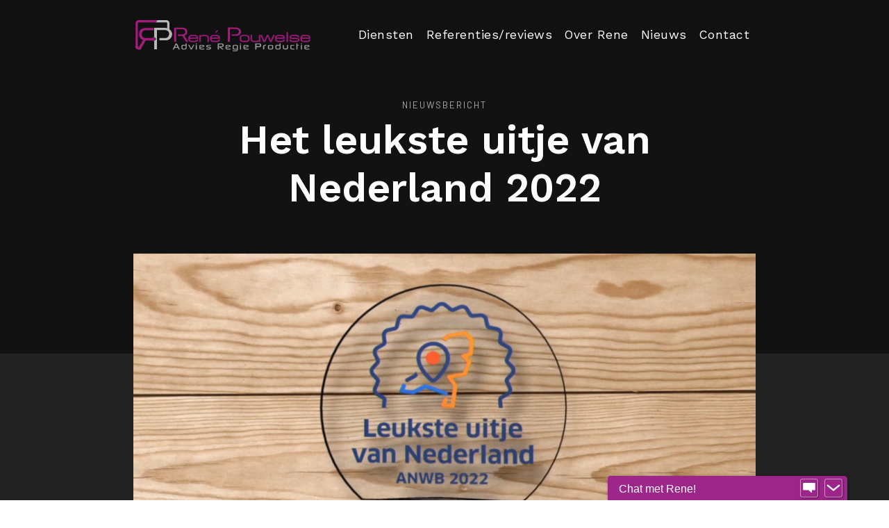

--- FILE ---
content_type: text/html; charset=utf-8
request_url: https://www.renepouwelse.nl/nieuws/het-leukste-uitje-van-nederland-2022
body_size: 5389
content:
<!DOCTYPE html><!-- This site was created in Webflow. https://webflow.com --><!-- Last Published: Mon Jan 27 2025 11:01:00 GMT+0000 (Coordinated Universal Time) --><html data-wf-domain="www.renepouwelse.nl" data-wf-page="5e75d9854adf5943b2181c33" data-wf-site="5e75d9854adf59db76181c2f" data-wf-collection="5e75d9854adf594213181c3b" data-wf-item-slug="het-leukste-uitje-van-nederland-2022"><head><meta charset="utf-8"/><title>Rene Pouwelse</title><meta content="https://cdn.prod.website-files.com/5e75d9854adf59d628181c39/620fc154dc44183cdb2d2936_Leukste%20uitje.jpg" property="og:image"/><meta content="https://cdn.prod.website-files.com/5e75d9854adf59d628181c39/620fc154dc44183cdb2d2936_Leukste%20uitje.jpg" property="twitter:image"/><meta content="width=device-width, initial-scale=1" name="viewport"/><meta content="Webflow" name="generator"/><link href="https://cdn.prod.website-files.com/5e75d9854adf59db76181c2f/css/renepouwelse.webflow.d4f10a6d7.css" rel="stylesheet" type="text/css"/><link href="https://fonts.googleapis.com" rel="preconnect"/><link href="https://fonts.gstatic.com" rel="preconnect" crossorigin="anonymous"/><script src="https://ajax.googleapis.com/ajax/libs/webfont/1.6.26/webfont.js" type="text/javascript"></script><script type="text/javascript">WebFont.load({  google: {    families: ["Work Sans:300,regular,600,300italic","Barlow:300,regular"]  }});</script><script type="text/javascript">!function(o,c){var n=c.documentElement,t=" w-mod-";n.className+=t+"js",("ontouchstart"in o||o.DocumentTouch&&c instanceof DocumentTouch)&&(n.className+=t+"touch")}(window,document);</script><link href="https://cdn.prod.website-files.com/5e75d9854adf59db76181c2f/5e7a6df71cac9b001f55324a_Favicon.jpg" rel="shortcut icon" type="image/x-icon"/><link href="https://cdn.prod.website-files.com/5e75d9854adf59db76181c2f/5e7a6dfc700ea9256f24cbc7_Webclip.jpg" rel="apple-touch-icon"/><script src="https://www.google.com/recaptcha/api.js" type="text/javascript"></script><!-- [Attributes by Finsweet] Link blocks in editor -->
<script src="https://cdn.jsdelivr.net/npm/@finsweet/attributes-linkblockedit@1/linkblockedit.js"></script>

<style>
  /*
  /* rich text styling 
  /*/
  
  html {
  	font-size:12px;
  }
  
  @media(min-width:992px){
   	html {
     font-size:13px; 
    }
  }
  
  @media(min-width:1200px){
   	html {
     font-size:16px; 
    }
  }
  
  .w-richtext figure.w-richtext-align-fullwidth > div
  {
   	width:100%; 
  }
  .w-richtext figure.w-richtext-align-fullwidth
  {
    /* make full width */
  	max-width:none!important;
    width:100vw;
    /* align center */
    position:relative;
    left:50%;
    transform:translateX(-50%);
  }
  
  /* navbar */
  .w-nav-link 
  {
   	color:inherit; 
  } 
  
  
  /* Tooltip container */
  .tooltip {
    position: relative;
    display: inline-block;
  }

  /* Tooltip text */
  .tooltip .tooltiptext {
    visibility: hidden;
    width: 120px;
    background-color: #555;
    color: #fff;
    text-align: center;
    padding: 5px 0;
    border-radius: 6px;

    /* Position the tooltip text */
    position: absolute;
    z-index: 1;
    bottom: 125%;
    left: 50%;
    transform:translateX(-50%);

    /* Fade in tooltip */
    opacity: 0;
    transition: opacity 0.3s;
  }

  /* Tooltip arrow */
  .tooltip .tooltiptext::after {
    content: "";
    position: absolute;
    top: 100%;
    left: 50%;
    margin-left: -5px;
    border-width: 5px;
    border-style: solid;
    border-color: #555 transparent transparent transparent;
  }

  /* Show the tooltip text when you mouse over the tooltip container */
  .tooltip .btn:hover + .tooltiptext {
    visibility: visible;
    opacity: 1;
  }
</style>

<!-- Google Tag Manager -->
<script>(function(w,d,s,l,i){w[l]=w[l]||[];w[l].push({'gtm.start':
new Date().getTime(),event:'gtm.js'});var f=d.getElementsByTagName(s)[0],
j=d.createElement(s),dl=l!='dataLayer'?'&l='+l:'';j.async=true;j.src=
'https://www.googletagmanager.com/gtm.js?id='+i+dl;f.parentNode.insertBefore(j,f);
})(window,document,'script','dataLayer','GTM-WDKR4G6');</script>
<!-- End Google Tag Manager --></head><body><div data-collapse="medium" data-animation="default" data-duration="400" data-easing="ease" data-easing2="ease" role="banner" class="navbar w-nav"><div class="container container-menu"><a href="/" class="logo w-nav-brand"><img src="https://cdn.prod.website-files.com/5e75d9854adf59db76181c2f/5e7a6f00c0df0c457495a2ce_Rene%20Pouwelse_logo-01.svg" alt="Logo Rene Pouwelse" width="260" class="logo-image"/></a><nav role="navigation" class="nav w-nav-menu"><a href="/diensten" class="nav__link w-nav-link">Diensten</a><a href="/referenties" class="nav__link w-nav-link">Referenties/reviews</a><a href="/over-rene" class="nav__link w-nav-link">Over Rene</a><a href="/nieuws" class="nav__link w-nav-link">Nieuws</a><a href="/contact" class="nav__link w-nav-link">Contact</a></nav><div class="nav-button w-nav-button"><div class="icon w-icon-nav-menu"></div></div></div></div><div class="section section-header"><div class="container"><div class="header__wrapper"><div class="header__heading-wrapper centrered"><div class="pre-heading">Nieuwsbericht</div><h1 class="text--white">Het leukste uitje van Nederland 2022</h1></div></div></div></div><div class="section section-content"><div class="container"><div class="w-layout-grid grid grid-news"><div id="w-node-c8f38cd0-f773-d297-5118-f309decd497d-b2181c33" style="background-image:url(&quot;https://cdn.prod.website-files.com/5e75d9854adf59d628181c39/620fc154dc44183cdb2d2936_Leukste%20uitje.jpg&quot;)" class="header__image-wrapper grid-reference"><div class="video-overlay"><a href="#" class="lightbox-link w-inline-block w-lightbox"><script type="application/json" class="w-json">{
  "items": [
    {
      "url": "https://vimeo.com/679138034",
      "originalUrl": "https://vimeo.com/679138034",
      "width": 1920,
      "height": 1080,
      "thumbnailUrl": "https://i.vimeocdn.com/video/1376250684-082be1b37abc3d352e9d74bc2072663c0b6c18e2936b4468841585eff50d7074-d_1280",
      "html": "<iframe class=\"embedly-embed\" src=\"//cdn.embedly.com/widgets/media.html?src=https%3A%2F%2Fplayer.vimeo.com%2Fvideo%2F679138034%3Fh%3D78e6c0d080%26app_id%3D122963&dntp=1&display_name=Vimeo&url=https%3A%2F%2Fvimeo.com%2F679138034&image=https%3A%2F%2Fi.vimeocdn.com%2Fvideo%2F1376250684-082be1b37abc3d352e9d74bc2072663c0b6c18e2936b4468841585eff50d7074-d_1280&key=96f1f04c5f4143bcb0f2e68c87d65feb&type=text%2Fhtml&schema=vimeo\" width=\"1920\" height=\"1080\" scrolling=\"no\" title=\"Vimeo embed\" frameborder=\"0\" allow=\"autoplay; fullscreen\" allowfullscreen=\"true\"></iframe>",
      "type": "video"
    }
  ],
  "group": ""
}</script></a><img src="https://cdn.prod.website-files.com/5e75d9854adf59db76181c2f/5e762e170014e60cb114d2b5_np_play_419257_FFFFFF.svg" width="80" height="80" alt="" class="video-icon"/></div></div><div class="wrapper news-wrapper"><div class="rich-text w-richtext"><h3>Jaarlijks netwerkmoment voor de &#x27;attractieparken&#x27; branche</h3><p>Elk jaar worden de prijzen aangeboden door de ANWB. Ook het evenement wordt door het team van ANWB Eropuit georganiseerd. Maar de ANWB leden bepalen de winnaars, daar heeft de ANWB geen invloed op. Zo blijft het zuiver en maakt de dierentuin evenveel kans als De Efteling en de speeltuin in Drenthe wedijvert met het museum aldaar. Kortom een breed scala aan attracties, parken, plekken waar je naar toe kunt voor een leuk, educatief, sportief, actief of inspirerend dagje &#x27;uit&#x27;.</p><figure class="w-richtext-align-floatright w-richtext-figure-type-image"><div><img src="https://cdn.prod.website-files.com/5e75d9854adf59d628181c39/620fc4b3503e9c00e425208a_Regie.jpg" loading="lazy" alt=""/></div></figure><p>‍</p><p>‍</p><p>Al sinds 2016 mag ik de regie verzorgen bij dit evenement. Een mooie uitdaging. Ook omdat ik verantwoordelijk ben voor het in beeld brengen van alle genomineerden (zo&#x27;n 156 per jaar) en alle prijswinnaars (39 stuks!). Elk jaar met dezelfde energie en structuur maar wel in een andere vorm of sfeer. En in 2021 en 2022 zelfs 100% online.</p><figure class="w-richtext-align-floatleft w-richtext-figure-type-image"><div><img src="https://cdn.prod.website-files.com/5e75d9854adf59d628181c39/620fc4ef503e9c220c25476c_Overzicht.jpg" loading="lazy" alt=""/></div></figure><p>‍</p><p>‍</p><p>‍</p><p>‍</p><p>Voor mij een van de leukste opdrachten ook omdat online op deze manier echt heel leuk en waardevol is. Een belangrijk voordeel is bijvoorbeeld dat nu alle medewerkers van een attractiepark &#x27;aanwezig&#x27; kunnen zijn bij de bekendmaking. Iets dat in de offline situatie voorbehouden is aan 1 of 2 vertegenwoordigers van het uitje.</p><p>‍</p><p>‍</p><p>Hieronder een impressie van de editie 2022 vanaf het hoofdkantoor van de ANWB waarbij een vergaderzaal is omgedoopt tot &#x27;Bondscafe&#x27; </p><figure style="padding-bottom:56.25%" class="w-richtext-align-fullwidth w-richtext-figure-type-video"><div><iframe allowfullscreen="true" frameborder="0" scrolling="no" src="https://player.vimeo.com/video/679138034" title="Compilatie Leukste uitje_xl"></iframe></div></figure><p>‍</p></div></div></div></div></div><section id="cards-section" class="section section-footer"><div class="container"><div id="w-node-_3cab1880-e27f-7e70-b792-079fd41cb2b2-619f956c" class="w-layout-layout grid-logos wf-layout-layout"><div class="w-layout-cell grid-logo-cell"><div fs-linkblockedit-element="" class="grid-logo-cell-inner"><img src="https://cdn.prod.website-files.com/5e75d9854adf59db76181c2f/650c0b1fe8bd004fd2027b4d_Event%20Inspiration.png" loading="lazy" alt="" class="image-2"/><a href="https://www.eventinspiration.nl/company-guide/" target="_blank" class="not-visible">Text Link</a></div><div fs-linkblockedit-element="" class="grid-logo-cell-inner"><img src="https://cdn.prod.website-files.com/5e75d9854adf59db76181c2f/650c0b1f207248bb91db373f_MPI%20member.png" loading="lazy" alt="" class="image-2"/><a href="https://www.mpi.org/chapters/netherlands" target="_blank" class="not-visible">Text Link</a></div></div><div class="w-layout-cell grid-logo-cell"></div></div></div><div class="container"><div class="w-layout-grid grid-2"><div id="w-node-_8ce3015d-c106-4305-bdfa-05b7619f956f-619f956c" class="footer__link-wrapper"><div class="pre-heading">Links</div><a href="/diensten" class="nav__link text--white footer-links">Diensten</a><a href="/referenties" class="nav__link text--white footer-links">Referenties</a><a href="https://www.eventplanner.nl/bedrijven/6281_rene-pouwelse-advies-regie-productie.html" target="_blank" class="nav__link text--white footer-links">Reviews (Eventplanner)</a><a href="/over-rene" class="nav__link text--white footer-links">Over Rene</a><a href="/nieuws" class="nav__link text--white footer-links">Nieuws</a><a href="/contact" class="nav__link text--white footer-links">Contact</a></div><div id="w-node-_8ce3015d-c106-4305-bdfa-05b7619f957c-619f956c" class="footer__link-wrapper"><div class="pre-heading">contactgegevens</div><p class="text--lightgrey">Mierenmeent 134<br/>1218 EM Hilversum<br/>+31 6 82 3 2 72 57<br/><a href="mailto:info@renepouwelse.nl">info@renepouwelse.nl<br/></a></p><p class="text--lightgrey"><br/></p></div><img src="https://cdn.prod.website-files.com/5e75d9854adf59db76181c2f/5e76251c64c103e765445315_Rene-Pouwelse-web-006-small.png" alt="Rene Pouwelse Event Professional" id="w-node-_8ce3015d-c106-4305-bdfa-05b7619f9589-619f956c" class="footer-image"/></div></div></section><script src="https://d3e54v103j8qbb.cloudfront.net/js/jquery-3.5.1.min.dc5e7f18c8.js?site=5e75d9854adf59db76181c2f" type="text/javascript" integrity="sha256-9/aliU8dGd2tb6OSsuzixeV4y/faTqgFtohetphbbj0=" crossorigin="anonymous"></script><script src="https://cdn.prod.website-files.com/5e75d9854adf59db76181c2f/js/webflow.bf812c22.f32300ca933faca7.js" type="text/javascript"></script><script type='text/javascript' data-cfasync='false'>window.purechatApi = { l: [], t: [], on: function () { this.l.push(arguments); } }; (function () { var done = false; var script = document.createElement('script'); script.async = true; script.type = 'text/javascript'; script.src = 'https://app.purechat.com/VisitorWidget/WidgetScript'; document.getElementsByTagName('HEAD').item(0).appendChild(script); script.onreadystatechange = script.onload = function (e) { if (!done && (!this.readyState || this.readyState == 'loaded' || this.readyState == 'complete')) { var w = new PCWidget({c: '440dbc2d-cd59-4ad1-a607-6a690a2677e9', f: true }); done = true; } }; })();</script>

<!--<script src="https://code.jquery.com/jquery-3.3.1.slim.min.js" integrity="sha384-q8i/X+965DzO0rT7abK41JStQIAqVgRVzpbzo5smXKp4YfRvH+8abtTE1Pi6jizo" crossorigin="anonymous"></script>-->
<!--<script src="https://cdnjs.cloudflare.com/ajax/libs/popper.js/1.14.7/umd/popper.min.js" integrity="sha384-UO2eT0CpHqdSJQ6hJty5KVphtPhzWj9WO1clHTMGa3JDZwrnQq4sF86dIHNDz0W1" crossorigin="anonymous"></script>
<script src="https://stackpath.bootstrapcdn.com/bootstrap/4.3.1/js/bootstrap.min.js" integrity="sha384-JjSmVgyd0p3pXB1rRibZUAYoIIy6OrQ6VrjIEaFf/nJGzIxFDsf4x0xIM+B07jRM" crossorigin="anonymous"></script>
<link rel="stylesheet" href="https://stackpath.bootstrapcdn.com/bootstrap/4.3.1/css/bootstrap.min.css" integrity="sha384-ggOyR0iXCbMQv3Xipma34MD+dH/1fQ784/j6cY/iJTQUOhcWr7x9JvoRxT2MZw1T" crossorigin="anonymous">
-->

<!-- Google Tag Manager (noscript) -->
<noscript><iframe src="https://www.googletagmanager.com/ns.html?id=GTM-WDKR4G6"
height="0" width="0" style="display:none;visibility:hidden"></iframe></noscript>
<!-- End Google Tag Manager (noscript) --></body></html>

--- FILE ---
content_type: text/html; charset=UTF-8
request_url: https://player.vimeo.com/video/679138034
body_size: 6412
content:
<!DOCTYPE html>
<html lang="en">
<head>
  <meta charset="utf-8">
  <meta name="viewport" content="width=device-width,initial-scale=1,user-scalable=yes">
  
  <link rel="canonical" href="https://player.vimeo.com/video/679138034">
  <meta name="googlebot" content="noindex,indexifembedded">
  
  
  <title>Compilatie Leukste uitje_xl on Vimeo</title>
  <style>
      body, html, .player, .fallback {
          overflow: hidden;
          width: 100%;
          height: 100%;
          margin: 0;
          padding: 0;
      }
      .fallback {
          
              background-color: transparent;
          
      }
      .player.loading { opacity: 0; }
      .fallback iframe {
          position: fixed;
          left: 0;
          top: 0;
          width: 100%;
          height: 100%;
      }
  </style>
  <link rel="modulepreload" href="https://f.vimeocdn.com/p/4.46.26/js/player.module.js" crossorigin="anonymous">
  <link rel="modulepreload" href="https://f.vimeocdn.com/p/4.46.26/js/vendor.module.js" crossorigin="anonymous">
  <link rel="preload" href="https://f.vimeocdn.com/p/4.46.26/css/player.css" as="style">
</head>

<body>


<div class="vp-placeholder">
    <style>
        .vp-placeholder,
        .vp-placeholder-thumb,
        .vp-placeholder-thumb::before,
        .vp-placeholder-thumb::after {
            position: absolute;
            top: 0;
            bottom: 0;
            left: 0;
            right: 0;
        }
        .vp-placeholder {
            visibility: hidden;
            width: 100%;
            max-height: 100%;
            height: calc(1080 / 1920 * 100vw);
            max-width: calc(1920 / 1080 * 100vh);
            margin: auto;
        }
        .vp-placeholder-carousel {
            display: none;
            background-color: #000;
            position: absolute;
            left: 0;
            right: 0;
            bottom: -60px;
            height: 60px;
        }
    </style>

    

    
        <style>
            .vp-placeholder-thumb {
                overflow: hidden;
                width: 100%;
                max-height: 100%;
                margin: auto;
            }
            .vp-placeholder-thumb::before,
            .vp-placeholder-thumb::after {
                content: "";
                display: block;
                filter: blur(7px);
                margin: 0;
                background: url(https://i.vimeocdn.com/video/1376250684-082be1b37abc3d352e9d74bc2072663c0b6c18e2936b4468841585eff50d7074-d?mw=80&q=85) 50% 50% / contain no-repeat;
            }
            .vp-placeholder-thumb::before {
                 
                margin: -30px;
            }
        </style>
    

    <div class="vp-placeholder-thumb"></div>
    <div class="vp-placeholder-carousel"></div>
    <script>function placeholderInit(t,h,d,s,n,o){var i=t.querySelector(".vp-placeholder"),v=t.querySelector(".vp-placeholder-thumb");if(h){var p=function(){try{return window.self!==window.top}catch(a){return!0}}(),w=200,y=415,r=60;if(!p&&window.innerWidth>=w&&window.innerWidth<y){i.style.bottom=r+"px",i.style.maxHeight="calc(100vh - "+r+"px)",i.style.maxWidth="calc("+n+" / "+o+" * (100vh - "+r+"px))";var f=t.querySelector(".vp-placeholder-carousel");f.style.display="block"}}if(d){var e=new Image;e.onload=function(){var a=n/o,c=e.width/e.height;if(c<=.95*a||c>=1.05*a){var l=i.getBoundingClientRect(),g=l.right-l.left,b=l.bottom-l.top,m=window.innerWidth/g*100,x=window.innerHeight/b*100;v.style.height="calc("+e.height+" / "+e.width+" * "+m+"vw)",v.style.maxWidth="calc("+e.width+" / "+e.height+" * "+x+"vh)"}i.style.visibility="visible"},e.src=s}else i.style.visibility="visible"}
</script>
    <script>placeholderInit(document,  false ,  true , "https://i.vimeocdn.com/video/1376250684-082be1b37abc3d352e9d74bc2072663c0b6c18e2936b4468841585eff50d7074-d?mw=80\u0026q=85",  1920 ,  1080 );</script>
</div>

<div id="player" class="player"></div>
<script>window.playerConfig = {"cdn_url":"https://f.vimeocdn.com","vimeo_api_url":"api.vimeo.com","request":{"files":{"dash":{"cdns":{"akfire_interconnect_quic":{"avc_url":"https://vod-adaptive-ak.vimeocdn.com/exp=1770150491~acl=%2Fc4d482b4-f35e-481c-b945-41fd43fd17a6%2Fpsid%3Dac726558abaa92cdcfd95e4adc09aa748d052f1c6890b4bcd4c64c5eef56fc03%2F%2A~hmac=e00a483c49300be2db2b0f119e54274c411f7372e38c85f5d686c102b9badaaa/c4d482b4-f35e-481c-b945-41fd43fd17a6/psid=ac726558abaa92cdcfd95e4adc09aa748d052f1c6890b4bcd4c64c5eef56fc03/v2/playlist/av/primary/prot/cXNyPTE/playlist.json?omit=av1-hevc\u0026pathsig=8c953e4f~a09yO6e2ZP2fs17Vfv_ApNbnr-piaUJ2tXJ7lton-nU\u0026qsr=1\u0026r=dXM%3D\u0026rh=1oNxAB","origin":"gcs","url":"https://vod-adaptive-ak.vimeocdn.com/exp=1770150491~acl=%2Fc4d482b4-f35e-481c-b945-41fd43fd17a6%2Fpsid%3Dac726558abaa92cdcfd95e4adc09aa748d052f1c6890b4bcd4c64c5eef56fc03%2F%2A~hmac=e00a483c49300be2db2b0f119e54274c411f7372e38c85f5d686c102b9badaaa/c4d482b4-f35e-481c-b945-41fd43fd17a6/psid=ac726558abaa92cdcfd95e4adc09aa748d052f1c6890b4bcd4c64c5eef56fc03/v2/playlist/av/primary/prot/cXNyPTE/playlist.json?pathsig=8c953e4f~a09yO6e2ZP2fs17Vfv_ApNbnr-piaUJ2tXJ7lton-nU\u0026qsr=1\u0026r=dXM%3D\u0026rh=1oNxAB"},"fastly_skyfire":{"avc_url":"https://skyfire.vimeocdn.com/1770150491-0x2ef0ae3741db99b5dc2a5ca98a54ff22a2dc770f/c4d482b4-f35e-481c-b945-41fd43fd17a6/psid=ac726558abaa92cdcfd95e4adc09aa748d052f1c6890b4bcd4c64c5eef56fc03/v2/playlist/av/primary/prot/cXNyPTE/playlist.json?omit=av1-hevc\u0026pathsig=8c953e4f~a09yO6e2ZP2fs17Vfv_ApNbnr-piaUJ2tXJ7lton-nU\u0026qsr=1\u0026r=dXM%3D\u0026rh=1oNxAB","origin":"gcs","url":"https://skyfire.vimeocdn.com/1770150491-0x2ef0ae3741db99b5dc2a5ca98a54ff22a2dc770f/c4d482b4-f35e-481c-b945-41fd43fd17a6/psid=ac726558abaa92cdcfd95e4adc09aa748d052f1c6890b4bcd4c64c5eef56fc03/v2/playlist/av/primary/prot/cXNyPTE/playlist.json?pathsig=8c953e4f~a09yO6e2ZP2fs17Vfv_ApNbnr-piaUJ2tXJ7lton-nU\u0026qsr=1\u0026r=dXM%3D\u0026rh=1oNxAB"}},"default_cdn":"akfire_interconnect_quic","separate_av":true,"streams":[{"profile":"165","id":"84e9d382-37a7-41a4-8406-f17f1bcacc4c","fps":25,"quality":"540p"},{"profile":"174","id":"c3577d7c-caba-4708-b714-00c0018a8650","fps":50,"quality":"720p"},{"profile":"d0b41bac-2bf2-4310-8113-df764d486192","id":"24b8e0e3-e6d6-440a-b054-b6b16fe63b8d","fps":25,"quality":"240p"},{"profile":"169","id":"43416b7c-ac3f-472d-8ca6-fc98645d0583","fps":50,"quality":"1080p"},{"profile":"164","id":"4f340d8e-3583-4457-90a4-56e035bbd311","fps":25,"quality":"360p"}],"streams_avc":[{"profile":"165","id":"84e9d382-37a7-41a4-8406-f17f1bcacc4c","fps":25,"quality":"540p"},{"profile":"174","id":"c3577d7c-caba-4708-b714-00c0018a8650","fps":50,"quality":"720p"},{"profile":"d0b41bac-2bf2-4310-8113-df764d486192","id":"24b8e0e3-e6d6-440a-b054-b6b16fe63b8d","fps":25,"quality":"240p"},{"profile":"169","id":"43416b7c-ac3f-472d-8ca6-fc98645d0583","fps":50,"quality":"1080p"},{"profile":"164","id":"4f340d8e-3583-4457-90a4-56e035bbd311","fps":25,"quality":"360p"}]},"hls":{"cdns":{"akfire_interconnect_quic":{"avc_url":"https://vod-adaptive-ak.vimeocdn.com/exp=1770150491~acl=%2Fc4d482b4-f35e-481c-b945-41fd43fd17a6%2Fpsid%3Dac726558abaa92cdcfd95e4adc09aa748d052f1c6890b4bcd4c64c5eef56fc03%2F%2A~hmac=e00a483c49300be2db2b0f119e54274c411f7372e38c85f5d686c102b9badaaa/c4d482b4-f35e-481c-b945-41fd43fd17a6/psid=ac726558abaa92cdcfd95e4adc09aa748d052f1c6890b4bcd4c64c5eef56fc03/v2/playlist/av/primary/prot/cXNyPTE/playlist.m3u8?omit=av1-hevc-opus\u0026pathsig=8c953e4f~CkU3aJj1BEHZ_5eAWNGJBCoJlfqy00XXD2m-fCgPiv0\u0026qsr=1\u0026r=dXM%3D\u0026rh=1oNxAB\u0026sf=fmp4","origin":"gcs","url":"https://vod-adaptive-ak.vimeocdn.com/exp=1770150491~acl=%2Fc4d482b4-f35e-481c-b945-41fd43fd17a6%2Fpsid%3Dac726558abaa92cdcfd95e4adc09aa748d052f1c6890b4bcd4c64c5eef56fc03%2F%2A~hmac=e00a483c49300be2db2b0f119e54274c411f7372e38c85f5d686c102b9badaaa/c4d482b4-f35e-481c-b945-41fd43fd17a6/psid=ac726558abaa92cdcfd95e4adc09aa748d052f1c6890b4bcd4c64c5eef56fc03/v2/playlist/av/primary/prot/cXNyPTE/playlist.m3u8?omit=opus\u0026pathsig=8c953e4f~CkU3aJj1BEHZ_5eAWNGJBCoJlfqy00XXD2m-fCgPiv0\u0026qsr=1\u0026r=dXM%3D\u0026rh=1oNxAB\u0026sf=fmp4"},"fastly_skyfire":{"avc_url":"https://skyfire.vimeocdn.com/1770150491-0x2ef0ae3741db99b5dc2a5ca98a54ff22a2dc770f/c4d482b4-f35e-481c-b945-41fd43fd17a6/psid=ac726558abaa92cdcfd95e4adc09aa748d052f1c6890b4bcd4c64c5eef56fc03/v2/playlist/av/primary/prot/cXNyPTE/playlist.m3u8?omit=av1-hevc-opus\u0026pathsig=8c953e4f~CkU3aJj1BEHZ_5eAWNGJBCoJlfqy00XXD2m-fCgPiv0\u0026qsr=1\u0026r=dXM%3D\u0026rh=1oNxAB\u0026sf=fmp4","origin":"gcs","url":"https://skyfire.vimeocdn.com/1770150491-0x2ef0ae3741db99b5dc2a5ca98a54ff22a2dc770f/c4d482b4-f35e-481c-b945-41fd43fd17a6/psid=ac726558abaa92cdcfd95e4adc09aa748d052f1c6890b4bcd4c64c5eef56fc03/v2/playlist/av/primary/prot/cXNyPTE/playlist.m3u8?omit=opus\u0026pathsig=8c953e4f~CkU3aJj1BEHZ_5eAWNGJBCoJlfqy00XXD2m-fCgPiv0\u0026qsr=1\u0026r=dXM%3D\u0026rh=1oNxAB\u0026sf=fmp4"}},"default_cdn":"akfire_interconnect_quic","separate_av":true}},"file_codecs":{"av1":[],"avc":["84e9d382-37a7-41a4-8406-f17f1bcacc4c","c3577d7c-caba-4708-b714-00c0018a8650","24b8e0e3-e6d6-440a-b054-b6b16fe63b8d","43416b7c-ac3f-472d-8ca6-fc98645d0583","4f340d8e-3583-4457-90a4-56e035bbd311"],"hevc":{"dvh1":[],"hdr":[],"sdr":[]}},"lang":"en","referrer":"https://www.renepouwelse.nl/nieuws/het-leukste-uitje-van-nederland-2022","cookie_domain":".vimeo.com","signature":"12aaf74c7e918e5cab83c0fc4923a9a7","timestamp":1770146891,"expires":3600,"thumb_preview":{"url":"https://videoapi-sprites.vimeocdn.com/video-sprites/image/86f8eecc-ca66-4ac8-8a97-f6c5dfc30fea.0.jpeg?ClientID=sulu\u0026Expires=1770150491\u0026Signature=5a65c4a549b916916abb0ebf14e32c55e3458296","height":2640,"width":4686,"frame_height":240,"frame_width":426,"columns":11,"frames":120},"currency":"USD","session":"612cd81d6ffc07213eaf6ebe973210cd35bee8381770146891","cookie":{"volume":1,"quality":null,"hd":0,"captions":null,"transcript":null,"captions_styles":{"color":null,"fontSize":null,"fontFamily":null,"fontOpacity":null,"bgOpacity":null,"windowColor":null,"windowOpacity":null,"bgColor":null,"edgeStyle":null},"audio_language":null,"audio_kind":null,"qoe_survey_vote":0},"build":{"backend":"31e9776","js":"4.46.26"},"urls":{"js":"https://f.vimeocdn.com/p/4.46.26/js/player.js","js_base":"https://f.vimeocdn.com/p/4.46.26/js","js_module":"https://f.vimeocdn.com/p/4.46.26/js/player.module.js","js_vendor_module":"https://f.vimeocdn.com/p/4.46.26/js/vendor.module.js","locales_js":{"de-DE":"https://f.vimeocdn.com/p/4.46.26/js/player.de-DE.js","en":"https://f.vimeocdn.com/p/4.46.26/js/player.js","es":"https://f.vimeocdn.com/p/4.46.26/js/player.es.js","fr-FR":"https://f.vimeocdn.com/p/4.46.26/js/player.fr-FR.js","ja-JP":"https://f.vimeocdn.com/p/4.46.26/js/player.ja-JP.js","ko-KR":"https://f.vimeocdn.com/p/4.46.26/js/player.ko-KR.js","pt-BR":"https://f.vimeocdn.com/p/4.46.26/js/player.pt-BR.js","zh-CN":"https://f.vimeocdn.com/p/4.46.26/js/player.zh-CN.js"},"ambisonics_js":"https://f.vimeocdn.com/p/external/ambisonics.min.js","barebone_js":"https://f.vimeocdn.com/p/4.46.26/js/barebone.js","chromeless_js":"https://f.vimeocdn.com/p/4.46.26/js/chromeless.js","three_js":"https://f.vimeocdn.com/p/external/three.rvimeo.min.js","vuid_js":"https://f.vimeocdn.com/js_opt/modules/utils/vuid.min.js","hive_sdk":"https://f.vimeocdn.com/p/external/hive-sdk.js","hive_interceptor":"https://f.vimeocdn.com/p/external/hive-interceptor.js","proxy":"https://player.vimeo.com/static/proxy.html","css":"https://f.vimeocdn.com/p/4.46.26/css/player.css","chromeless_css":"https://f.vimeocdn.com/p/4.46.26/css/chromeless.css","fresnel":"https://arclight.vimeo.com/add/player-stats","player_telemetry_url":"https://arclight.vimeo.com/player-events","telemetry_base":"https://lensflare.vimeo.com"},"flags":{"plays":1,"dnt":0,"autohide_controls":0,"preload_video":"metadata_on_hover","qoe_survey_forced":0,"ai_widget":0,"ecdn_delta_updates":0,"disable_mms":0,"check_clip_skipping_forward":0},"country":"US","client":{"ip":"3.19.75.208"},"ab_tests":{"cross_origin_texttracks":{"group":"variant","track":false,"data":null}},"atid":"1630596426.1770146891","ai_widget_signature":"c2619e352b630b06bf05db06c28f4ca54350da47a3f85ee6e09104b54dad2faf_1770150491","config_refresh_url":"https://player.vimeo.com/video/679138034/config/request?atid=1630596426.1770146891\u0026expires=3600\u0026referrer=https%3A%2F%2Fwww.renepouwelse.nl%2Fnieuws%2Fhet-leukste-uitje-van-nederland-2022\u0026session=612cd81d6ffc07213eaf6ebe973210cd35bee8381770146891\u0026signature=12aaf74c7e918e5cab83c0fc4923a9a7\u0026time=1770146891\u0026v=1"},"player_url":"player.vimeo.com","video":{"id":679138034,"title":"Compilatie Leukste uitje_xl","width":1920,"height":1080,"duration":137,"url":"","share_url":"https://vimeo.com/679138034","embed_code":"\u003ciframe title=\"vimeo-player\" src=\"https://player.vimeo.com/video/679138034?h=78e6c0d080\" width=\"640\" height=\"360\" frameborder=\"0\" referrerpolicy=\"strict-origin-when-cross-origin\" allow=\"autoplay; fullscreen; picture-in-picture; clipboard-write; encrypted-media; web-share\"   allowfullscreen\u003e\u003c/iframe\u003e","default_to_hd":0,"privacy":"disable","embed_permission":"public","thumbnail_url":"https://i.vimeocdn.com/video/1376250684-082be1b37abc3d352e9d74bc2072663c0b6c18e2936b4468841585eff50d7074-d","owner":{"id":45398956,"name":"R2theP","img":"https://i.vimeocdn.com/portrait/17915710_60x60?sig=dc59a0efb87d88d9eda971df61b32317f3f14827845ddb045ecd422f570e89aa\u0026v=1\u0026region=us","img_2x":"https://i.vimeocdn.com/portrait/17915710_60x60?sig=dc59a0efb87d88d9eda971df61b32317f3f14827845ddb045ecd422f570e89aa\u0026v=1\u0026region=us","url":"https://vimeo.com/user45398956","account_type":"pro"},"spatial":0,"live_event":null,"version":{"current":null,"available":[{"id":375096768,"file_id":3130483803,"is_current":true}]},"unlisted_hash":null,"rating":{"id":6},"fps":25,"bypass_token":"eyJ0eXAiOiJKV1QiLCJhbGciOiJIUzI1NiJ9.eyJjbGlwX2lkIjo2NzkxMzgwMzQsImV4cCI6MTc3MDE1MDU0MH0.2rar6xKQ66axbxmUi7-YzRYhESQ3fqiVtemZCfqJ1mk","channel_layout":"stereo","ai":0,"locale":""},"user":{"id":0,"team_id":0,"team_origin_user_id":0,"account_type":"none","liked":0,"watch_later":0,"owner":0,"mod":0,"logged_in":0,"private_mode_enabled":0,"vimeo_api_client_token":"eyJhbGciOiJIUzI1NiIsInR5cCI6IkpXVCJ9.eyJzZXNzaW9uX2lkIjoiNjEyY2Q4MWQ2ZmZjMDcyMTNlYWY2ZWJlOTczMjEwY2QzNWJlZTgzODE3NzAxNDY4OTEiLCJleHAiOjE3NzAxNTA0OTEsImFwcF9pZCI6MTE4MzU5LCJzY29wZXMiOiJwdWJsaWMgc3RhdHMifQ.L_B2S94aT5kSQ-9qid6E4-c8jeSfuZQnIiC8XazbY5I"},"view":1,"vimeo_url":"vimeo.com","embed":{"audio_track":"","autoplay":0,"autopause":1,"dnt":0,"editor":0,"keyboard":1,"log_plays":1,"loop":0,"muted":0,"on_site":0,"texttrack":"","transparent":1,"outro":"beginning","playsinline":1,"quality":null,"player_id":"","api":null,"app_id":"","color":"be059d","color_one":"000000","color_two":"be059d","color_three":"ffffff","color_four":"000000","context":"embed.main","settings":{"auto_pip":1,"badge":0,"byline":1,"collections":0,"color":0,"force_color_one":0,"force_color_two":0,"force_color_three":0,"force_color_four":0,"embed":0,"fullscreen":1,"like":0,"logo":1,"playbar":1,"portrait":0,"pip":1,"share":0,"spatial_compass":0,"spatial_label":0,"speed":0,"title":1,"volume":1,"watch_later":0,"watch_full_video":1,"controls":1,"airplay":1,"audio_tracks":1,"chapters":1,"chromecast":1,"cc":1,"transcript":1,"quality":1,"play_button_position":0,"ask_ai":0,"skipping_forward":1,"debug_payload_collection_policy":"default"},"create_interactive":{"has_create_interactive":false,"viddata_url":""},"min_quality":null,"max_quality":null,"initial_quality":null,"prefer_mms":1}}</script>
<script>const fullscreenSupported="exitFullscreen"in document||"webkitExitFullscreen"in document||"webkitCancelFullScreen"in document||"mozCancelFullScreen"in document||"msExitFullscreen"in document||"webkitEnterFullScreen"in document.createElement("video");var isIE=checkIE(window.navigator.userAgent),incompatibleBrowser=!fullscreenSupported||isIE;window.noModuleLoading=!1,window.dynamicImportSupported=!1,window.cssLayersSupported=typeof CSSLayerBlockRule<"u",window.isInIFrame=function(){try{return window.self!==window.top}catch(e){return!0}}(),!window.isInIFrame&&/twitter/i.test(navigator.userAgent)&&window.playerConfig.video.url&&(window.location=window.playerConfig.video.url),window.playerConfig.request.lang&&document.documentElement.setAttribute("lang",window.playerConfig.request.lang),window.loadScript=function(e){var n=document.getElementsByTagName("script")[0];n&&n.parentNode?n.parentNode.insertBefore(e,n):document.head.appendChild(e)},window.loadVUID=function(){if(!window.playerConfig.request.flags.dnt&&!window.playerConfig.embed.dnt){window._vuid=[["pid",window.playerConfig.request.session]];var e=document.createElement("script");e.async=!0,e.src=window.playerConfig.request.urls.vuid_js,window.loadScript(e)}},window.loadCSS=function(e,n){var i={cssDone:!1,startTime:new Date().getTime(),link:e.createElement("link")};return i.link.rel="stylesheet",i.link.href=n,e.getElementsByTagName("head")[0].appendChild(i.link),i.link.onload=function(){i.cssDone=!0},i},window.loadLegacyJS=function(e,n){if(incompatibleBrowser){var i=e.querySelector(".vp-placeholder");i&&i.parentNode&&i.parentNode.removeChild(i);let a=`/video/${window.playerConfig.video.id}/fallback`;window.playerConfig.request.referrer&&(a+=`?referrer=${window.playerConfig.request.referrer}`),n.innerHTML=`<div class="fallback"><iframe title="unsupported message" src="${a}" frameborder="0"></iframe></div>`}else{n.className="player loading";var t=window.loadCSS(e,window.playerConfig.request.urls.css),r=e.createElement("script"),o=!1;r.src=window.playerConfig.request.urls.js,window.loadScript(r),r["onreadystatechange"in r?"onreadystatechange":"onload"]=function(){!o&&(!this.readyState||this.readyState==="loaded"||this.readyState==="complete")&&(o=!0,playerObject=new VimeoPlayer(n,window.playerConfig,t.cssDone||{link:t.link,startTime:t.startTime}))},window.loadVUID()}};function checkIE(e){e=e&&e.toLowerCase?e.toLowerCase():"";function n(r){return r=r.toLowerCase(),new RegExp(r).test(e);return browserRegEx}var i=n("msie")?parseFloat(e.replace(/^.*msie (\d+).*$/,"$1")):!1,t=n("trident")?parseFloat(e.replace(/^.*trident\/(\d+)\.(\d+).*$/,"$1.$2"))+4:!1;return i||t}
</script>
<script nomodule>
  window.noModuleLoading = true;
  var playerEl = document.getElementById('player');
  window.loadLegacyJS(document, playerEl);
</script>
<script type="module">try{import("").catch(()=>{})}catch(t){}window.dynamicImportSupported=!0;
</script>
<script type="module">if(!window.dynamicImportSupported||!window.cssLayersSupported){if(!window.noModuleLoading){window.noModuleLoading=!0;var playerEl=document.getElementById("player");window.loadLegacyJS(document,playerEl)}var moduleScriptLoader=document.getElementById("js-module-block");moduleScriptLoader&&moduleScriptLoader.parentElement.removeChild(moduleScriptLoader)}
</script>
<script type="module" id="js-module-block">if(!window.noModuleLoading&&window.dynamicImportSupported&&window.cssLayersSupported){const n=document.getElementById("player"),e=window.loadCSS(document,window.playerConfig.request.urls.css);import(window.playerConfig.request.urls.js_module).then(function(o){new o.VimeoPlayer(n,window.playerConfig,e.cssDone||{link:e.link,startTime:e.startTime}),window.loadVUID()}).catch(function(o){throw/TypeError:[A-z ]+import[A-z ]+module/gi.test(o)&&window.loadLegacyJS(document,n),o})}
</script>

<script type="application/ld+json">{"embedUrl":"https://player.vimeo.com/video/679138034?h=78e6c0d080","thumbnailUrl":"https://i.vimeocdn.com/video/1376250684-082be1b37abc3d352e9d74bc2072663c0b6c18e2936b4468841585eff50d7074-d?f=webp","name":"Compilatie Leukste uitje_xl","description":"This is \"Compilatie Leukste uitje_xl\" by \"R2theP\" on Vimeo, the home for high quality videos and the people who love them.","duration":"PT137S","uploadDate":"2022-02-18T08:22:08-05:00","@context":"https://schema.org/","@type":"VideoObject"}</script>

</body>
</html>


--- FILE ---
content_type: text/css
request_url: https://cdn.prod.website-files.com/5e75d9854adf59db76181c2f/css/renepouwelse.webflow.d4f10a6d7.css
body_size: 13388
content:
html {
  -webkit-text-size-adjust: 100%;
  -ms-text-size-adjust: 100%;
  font-family: sans-serif;
}

body {
  margin: 0;
}

article, aside, details, figcaption, figure, footer, header, hgroup, main, menu, nav, section, summary {
  display: block;
}

audio, canvas, progress, video {
  vertical-align: baseline;
  display: inline-block;
}

audio:not([controls]) {
  height: 0;
  display: none;
}

[hidden], template {
  display: none;
}

a {
  background-color: #0000;
}

a:active, a:hover {
  outline: 0;
}

abbr[title] {
  border-bottom: 1px dotted;
}

b, strong {
  font-weight: bold;
}

dfn {
  font-style: italic;
}

h1 {
  margin: .67em 0;
  font-size: 2em;
}

mark {
  color: #000;
  background: #ff0;
}

small {
  font-size: 80%;
}

sub, sup {
  vertical-align: baseline;
  font-size: 75%;
  line-height: 0;
  position: relative;
}

sup {
  top: -.5em;
}

sub {
  bottom: -.25em;
}

img {
  border: 0;
}

svg:not(:root) {
  overflow: hidden;
}

hr {
  box-sizing: content-box;
  height: 0;
}

pre {
  overflow: auto;
}

code, kbd, pre, samp {
  font-family: monospace;
  font-size: 1em;
}

button, input, optgroup, select, textarea {
  color: inherit;
  font: inherit;
  margin: 0;
}

button {
  overflow: visible;
}

button, select {
  text-transform: none;
}

button, html input[type="button"], input[type="reset"] {
  -webkit-appearance: button;
  cursor: pointer;
}

button[disabled], html input[disabled] {
  cursor: default;
}

button::-moz-focus-inner, input::-moz-focus-inner {
  border: 0;
  padding: 0;
}

input {
  line-height: normal;
}

input[type="checkbox"], input[type="radio"] {
  box-sizing: border-box;
  padding: 0;
}

input[type="number"]::-webkit-inner-spin-button, input[type="number"]::-webkit-outer-spin-button {
  height: auto;
}

input[type="search"] {
  -webkit-appearance: none;
}

input[type="search"]::-webkit-search-cancel-button, input[type="search"]::-webkit-search-decoration {
  -webkit-appearance: none;
}

legend {
  border: 0;
  padding: 0;
}

textarea {
  overflow: auto;
}

optgroup {
  font-weight: bold;
}

table {
  border-collapse: collapse;
  border-spacing: 0;
}

td, th {
  padding: 0;
}

@font-face {
  font-family: webflow-icons;
  src: url("[data-uri]") format("truetype");
  font-weight: normal;
  font-style: normal;
}

[class^="w-icon-"], [class*=" w-icon-"] {
  speak: none;
  font-variant: normal;
  text-transform: none;
  -webkit-font-smoothing: antialiased;
  -moz-osx-font-smoothing: grayscale;
  font-style: normal;
  font-weight: normal;
  line-height: 1;
  font-family: webflow-icons !important;
}

.w-icon-slider-right:before {
  content: "";
}

.w-icon-slider-left:before {
  content: "";
}

.w-icon-nav-menu:before {
  content: "";
}

.w-icon-arrow-down:before, .w-icon-dropdown-toggle:before {
  content: "";
}

.w-icon-file-upload-remove:before {
  content: "";
}

.w-icon-file-upload-icon:before {
  content: "";
}

* {
  box-sizing: border-box;
}

html {
  height: 100%;
}

body {
  color: #333;
  background-color: #fff;
  min-height: 100%;
  margin: 0;
  font-family: Arial, sans-serif;
  font-size: 14px;
  line-height: 20px;
}

img {
  vertical-align: middle;
  max-width: 100%;
  display: inline-block;
}

html.w-mod-touch * {
  background-attachment: scroll !important;
}

.w-block {
  display: block;
}

.w-inline-block {
  max-width: 100%;
  display: inline-block;
}

.w-clearfix:before, .w-clearfix:after {
  content: " ";
  grid-area: 1 / 1 / 2 / 2;
  display: table;
}

.w-clearfix:after {
  clear: both;
}

.w-hidden {
  display: none;
}

.w-button {
  color: #fff;
  line-height: inherit;
  cursor: pointer;
  background-color: #3898ec;
  border: 0;
  border-radius: 0;
  padding: 9px 15px;
  text-decoration: none;
  display: inline-block;
}

input.w-button {
  -webkit-appearance: button;
}

html[data-w-dynpage] [data-w-cloak] {
  color: #0000 !important;
}

.w-code-block {
  margin: unset;
}

pre.w-code-block code {
  all: inherit;
}

.w-optimization {
  display: contents;
}

.w-webflow-badge, .w-webflow-badge > img {
  box-sizing: unset;
  width: unset;
  height: unset;
  max-height: unset;
  max-width: unset;
  min-height: unset;
  min-width: unset;
  margin: unset;
  padding: unset;
  float: unset;
  clear: unset;
  border: unset;
  border-radius: unset;
  background: unset;
  background-image: unset;
  background-position: unset;
  background-size: unset;
  background-repeat: unset;
  background-origin: unset;
  background-clip: unset;
  background-attachment: unset;
  background-color: unset;
  box-shadow: unset;
  transform: unset;
  direction: unset;
  font-family: unset;
  font-weight: unset;
  color: unset;
  font-size: unset;
  line-height: unset;
  font-style: unset;
  font-variant: unset;
  text-align: unset;
  letter-spacing: unset;
  -webkit-text-decoration: unset;
  text-decoration: unset;
  text-indent: unset;
  text-transform: unset;
  list-style-type: unset;
  text-shadow: unset;
  vertical-align: unset;
  cursor: unset;
  white-space: unset;
  word-break: unset;
  word-spacing: unset;
  word-wrap: unset;
  transition: unset;
}

.w-webflow-badge {
  white-space: nowrap;
  cursor: pointer;
  box-shadow: 0 0 0 1px #0000001a, 0 1px 3px #0000001a;
  visibility: visible !important;
  opacity: 1 !important;
  z-index: 2147483647 !important;
  color: #aaadb0 !important;
  overflow: unset !important;
  background-color: #fff !important;
  border-radius: 3px !important;
  width: auto !important;
  height: auto !important;
  margin: 0 !important;
  padding: 6px !important;
  font-size: 12px !important;
  line-height: 14px !important;
  text-decoration: none !important;
  display: inline-block !important;
  position: fixed !important;
  inset: auto 12px 12px auto !important;
  transform: none !important;
}

.w-webflow-badge > img {
  position: unset;
  visibility: unset !important;
  opacity: 1 !important;
  vertical-align: middle !important;
  display: inline-block !important;
}

h1, h2, h3, h4, h5, h6 {
  margin-bottom: 10px;
  font-weight: bold;
}

h1 {
  margin-top: 20px;
  font-size: 38px;
  line-height: 44px;
}

h2 {
  margin-top: 20px;
  font-size: 32px;
  line-height: 36px;
}

h3 {
  margin-top: 20px;
  font-size: 24px;
  line-height: 30px;
}

h4 {
  margin-top: 10px;
  font-size: 18px;
  line-height: 24px;
}

h5 {
  margin-top: 10px;
  font-size: 14px;
  line-height: 20px;
}

h6 {
  margin-top: 10px;
  font-size: 12px;
  line-height: 18px;
}

p {
  margin-top: 0;
  margin-bottom: 10px;
}

blockquote {
  border-left: 5px solid #e2e2e2;
  margin: 0 0 10px;
  padding: 10px 20px;
  font-size: 18px;
  line-height: 22px;
}

figure {
  margin: 0 0 10px;
}

figcaption {
  text-align: center;
  margin-top: 5px;
}

ul, ol {
  margin-top: 0;
  margin-bottom: 10px;
  padding-left: 40px;
}

.w-list-unstyled {
  padding-left: 0;
  list-style: none;
}

.w-embed:before, .w-embed:after {
  content: " ";
  grid-area: 1 / 1 / 2 / 2;
  display: table;
}

.w-embed:after {
  clear: both;
}

.w-video {
  width: 100%;
  padding: 0;
  position: relative;
}

.w-video iframe, .w-video object, .w-video embed {
  border: none;
  width: 100%;
  height: 100%;
  position: absolute;
  top: 0;
  left: 0;
}

fieldset {
  border: 0;
  margin: 0;
  padding: 0;
}

button, [type="button"], [type="reset"] {
  cursor: pointer;
  -webkit-appearance: button;
  border: 0;
}

.w-form {
  margin: 0 0 15px;
}

.w-form-done {
  text-align: center;
  background-color: #ddd;
  padding: 20px;
  display: none;
}

.w-form-fail {
  background-color: #ffdede;
  margin-top: 10px;
  padding: 10px;
  display: none;
}

label {
  margin-bottom: 5px;
  font-weight: bold;
  display: block;
}

.w-input, .w-select {
  color: #333;
  vertical-align: middle;
  background-color: #fff;
  border: 1px solid #ccc;
  width: 100%;
  height: 38px;
  margin-bottom: 10px;
  padding: 8px 12px;
  font-size: 14px;
  line-height: 1.42857;
  display: block;
}

.w-input::placeholder, .w-select::placeholder {
  color: #999;
}

.w-input:focus, .w-select:focus {
  border-color: #3898ec;
  outline: 0;
}

.w-input[disabled], .w-select[disabled], .w-input[readonly], .w-select[readonly], fieldset[disabled] .w-input, fieldset[disabled] .w-select {
  cursor: not-allowed;
}

.w-input[disabled]:not(.w-input-disabled), .w-select[disabled]:not(.w-input-disabled), .w-input[readonly], .w-select[readonly], fieldset[disabled]:not(.w-input-disabled) .w-input, fieldset[disabled]:not(.w-input-disabled) .w-select {
  background-color: #eee;
}

textarea.w-input, textarea.w-select {
  height: auto;
}

.w-select {
  background-color: #f3f3f3;
}

.w-select[multiple] {
  height: auto;
}

.w-form-label {
  cursor: pointer;
  margin-bottom: 0;
  font-weight: normal;
  display: inline-block;
}

.w-radio {
  margin-bottom: 5px;
  padding-left: 20px;
  display: block;
}

.w-radio:before, .w-radio:after {
  content: " ";
  grid-area: 1 / 1 / 2 / 2;
  display: table;
}

.w-radio:after {
  clear: both;
}

.w-radio-input {
  float: left;
  margin: 3px 0 0 -20px;
  line-height: normal;
}

.w-file-upload {
  margin-bottom: 10px;
  display: block;
}

.w-file-upload-input {
  opacity: 0;
  z-index: -100;
  width: .1px;
  height: .1px;
  position: absolute;
  overflow: hidden;
}

.w-file-upload-default, .w-file-upload-uploading, .w-file-upload-success {
  color: #333;
  display: inline-block;
}

.w-file-upload-error {
  margin-top: 10px;
  display: block;
}

.w-file-upload-default.w-hidden, .w-file-upload-uploading.w-hidden, .w-file-upload-error.w-hidden, .w-file-upload-success.w-hidden {
  display: none;
}

.w-file-upload-uploading-btn {
  cursor: pointer;
  background-color: #fafafa;
  border: 1px solid #ccc;
  margin: 0;
  padding: 8px 12px;
  font-size: 14px;
  font-weight: normal;
  display: flex;
}

.w-file-upload-file {
  background-color: #fafafa;
  border: 1px solid #ccc;
  flex-grow: 1;
  justify-content: space-between;
  margin: 0;
  padding: 8px 9px 8px 11px;
  display: flex;
}

.w-file-upload-file-name {
  font-size: 14px;
  font-weight: normal;
  display: block;
}

.w-file-remove-link {
  cursor: pointer;
  width: auto;
  height: auto;
  margin-top: 3px;
  margin-left: 10px;
  padding: 3px;
  display: block;
}

.w-icon-file-upload-remove {
  margin: auto;
  font-size: 10px;
}

.w-file-upload-error-msg {
  color: #ea384c;
  padding: 2px 0;
  display: inline-block;
}

.w-file-upload-info {
  padding: 0 12px;
  line-height: 38px;
  display: inline-block;
}

.w-file-upload-label {
  cursor: pointer;
  background-color: #fafafa;
  border: 1px solid #ccc;
  margin: 0;
  padding: 8px 12px;
  font-size: 14px;
  font-weight: normal;
  display: inline-block;
}

.w-icon-file-upload-icon, .w-icon-file-upload-uploading {
  width: 20px;
  margin-right: 8px;
  display: inline-block;
}

.w-icon-file-upload-uploading {
  height: 20px;
}

.w-container {
  max-width: 940px;
  margin-left: auto;
  margin-right: auto;
}

.w-container:before, .w-container:after {
  content: " ";
  grid-area: 1 / 1 / 2 / 2;
  display: table;
}

.w-container:after {
  clear: both;
}

.w-container .w-row {
  margin-left: -10px;
  margin-right: -10px;
}

.w-row:before, .w-row:after {
  content: " ";
  grid-area: 1 / 1 / 2 / 2;
  display: table;
}

.w-row:after {
  clear: both;
}

.w-row .w-row {
  margin-left: 0;
  margin-right: 0;
}

.w-col {
  float: left;
  width: 100%;
  min-height: 1px;
  padding-left: 10px;
  padding-right: 10px;
  position: relative;
}

.w-col .w-col {
  padding-left: 0;
  padding-right: 0;
}

.w-col-1 {
  width: 8.33333%;
}

.w-col-2 {
  width: 16.6667%;
}

.w-col-3 {
  width: 25%;
}

.w-col-4 {
  width: 33.3333%;
}

.w-col-5 {
  width: 41.6667%;
}

.w-col-6 {
  width: 50%;
}

.w-col-7 {
  width: 58.3333%;
}

.w-col-8 {
  width: 66.6667%;
}

.w-col-9 {
  width: 75%;
}

.w-col-10 {
  width: 83.3333%;
}

.w-col-11 {
  width: 91.6667%;
}

.w-col-12 {
  width: 100%;
}

.w-hidden-main {
  display: none !important;
}

@media screen and (max-width: 991px) {
  .w-container {
    max-width: 728px;
  }

  .w-hidden-main {
    display: inherit !important;
  }

  .w-hidden-medium {
    display: none !important;
  }

  .w-col-medium-1 {
    width: 8.33333%;
  }

  .w-col-medium-2 {
    width: 16.6667%;
  }

  .w-col-medium-3 {
    width: 25%;
  }

  .w-col-medium-4 {
    width: 33.3333%;
  }

  .w-col-medium-5 {
    width: 41.6667%;
  }

  .w-col-medium-6 {
    width: 50%;
  }

  .w-col-medium-7 {
    width: 58.3333%;
  }

  .w-col-medium-8 {
    width: 66.6667%;
  }

  .w-col-medium-9 {
    width: 75%;
  }

  .w-col-medium-10 {
    width: 83.3333%;
  }

  .w-col-medium-11 {
    width: 91.6667%;
  }

  .w-col-medium-12 {
    width: 100%;
  }

  .w-col-stack {
    width: 100%;
    left: auto;
    right: auto;
  }
}

@media screen and (max-width: 767px) {
  .w-hidden-main, .w-hidden-medium {
    display: inherit !important;
  }

  .w-hidden-small {
    display: none !important;
  }

  .w-row, .w-container .w-row {
    margin-left: 0;
    margin-right: 0;
  }

  .w-col {
    width: 100%;
    left: auto;
    right: auto;
  }

  .w-col-small-1 {
    width: 8.33333%;
  }

  .w-col-small-2 {
    width: 16.6667%;
  }

  .w-col-small-3 {
    width: 25%;
  }

  .w-col-small-4 {
    width: 33.3333%;
  }

  .w-col-small-5 {
    width: 41.6667%;
  }

  .w-col-small-6 {
    width: 50%;
  }

  .w-col-small-7 {
    width: 58.3333%;
  }

  .w-col-small-8 {
    width: 66.6667%;
  }

  .w-col-small-9 {
    width: 75%;
  }

  .w-col-small-10 {
    width: 83.3333%;
  }

  .w-col-small-11 {
    width: 91.6667%;
  }

  .w-col-small-12 {
    width: 100%;
  }
}

@media screen and (max-width: 479px) {
  .w-container {
    max-width: none;
  }

  .w-hidden-main, .w-hidden-medium, .w-hidden-small {
    display: inherit !important;
  }

  .w-hidden-tiny {
    display: none !important;
  }

  .w-col {
    width: 100%;
  }

  .w-col-tiny-1 {
    width: 8.33333%;
  }

  .w-col-tiny-2 {
    width: 16.6667%;
  }

  .w-col-tiny-3 {
    width: 25%;
  }

  .w-col-tiny-4 {
    width: 33.3333%;
  }

  .w-col-tiny-5 {
    width: 41.6667%;
  }

  .w-col-tiny-6 {
    width: 50%;
  }

  .w-col-tiny-7 {
    width: 58.3333%;
  }

  .w-col-tiny-8 {
    width: 66.6667%;
  }

  .w-col-tiny-9 {
    width: 75%;
  }

  .w-col-tiny-10 {
    width: 83.3333%;
  }

  .w-col-tiny-11 {
    width: 91.6667%;
  }

  .w-col-tiny-12 {
    width: 100%;
  }
}

.w-widget {
  position: relative;
}

.w-widget-map {
  width: 100%;
  height: 400px;
}

.w-widget-map label {
  width: auto;
  display: inline;
}

.w-widget-map img {
  max-width: inherit;
}

.w-widget-map .gm-style-iw {
  text-align: center;
}

.w-widget-map .gm-style-iw > button {
  display: none !important;
}

.w-widget-twitter {
  overflow: hidden;
}

.w-widget-twitter-count-shim {
  vertical-align: top;
  text-align: center;
  background: #fff;
  border: 1px solid #758696;
  border-radius: 3px;
  width: 28px;
  height: 20px;
  display: inline-block;
  position: relative;
}

.w-widget-twitter-count-shim * {
  pointer-events: none;
  -webkit-user-select: none;
  user-select: none;
}

.w-widget-twitter-count-shim .w-widget-twitter-count-inner {
  text-align: center;
  color: #999;
  font-family: serif;
  font-size: 15px;
  line-height: 12px;
  position: relative;
}

.w-widget-twitter-count-shim .w-widget-twitter-count-clear {
  display: block;
  position: relative;
}

.w-widget-twitter-count-shim.w--large {
  width: 36px;
  height: 28px;
}

.w-widget-twitter-count-shim.w--large .w-widget-twitter-count-inner {
  font-size: 18px;
  line-height: 18px;
}

.w-widget-twitter-count-shim:not(.w--vertical) {
  margin-left: 5px;
  margin-right: 8px;
}

.w-widget-twitter-count-shim:not(.w--vertical).w--large {
  margin-left: 6px;
}

.w-widget-twitter-count-shim:not(.w--vertical):before, .w-widget-twitter-count-shim:not(.w--vertical):after {
  content: " ";
  pointer-events: none;
  border: solid #0000;
  width: 0;
  height: 0;
  position: absolute;
  top: 50%;
  left: 0;
}

.w-widget-twitter-count-shim:not(.w--vertical):before {
  border-width: 4px;
  border-color: #75869600 #5d6c7b #75869600 #75869600;
  margin-top: -4px;
  margin-left: -9px;
}

.w-widget-twitter-count-shim:not(.w--vertical).w--large:before {
  border-width: 5px;
  margin-top: -5px;
  margin-left: -10px;
}

.w-widget-twitter-count-shim:not(.w--vertical):after {
  border-width: 4px;
  border-color: #fff0 #fff #fff0 #fff0;
  margin-top: -4px;
  margin-left: -8px;
}

.w-widget-twitter-count-shim:not(.w--vertical).w--large:after {
  border-width: 5px;
  margin-top: -5px;
  margin-left: -9px;
}

.w-widget-twitter-count-shim.w--vertical {
  width: 61px;
  height: 33px;
  margin-bottom: 8px;
}

.w-widget-twitter-count-shim.w--vertical:before, .w-widget-twitter-count-shim.w--vertical:after {
  content: " ";
  pointer-events: none;
  border: solid #0000;
  width: 0;
  height: 0;
  position: absolute;
  top: 100%;
  left: 50%;
}

.w-widget-twitter-count-shim.w--vertical:before {
  border-width: 5px;
  border-color: #5d6c7b #75869600 #75869600;
  margin-left: -5px;
}

.w-widget-twitter-count-shim.w--vertical:after {
  border-width: 4px;
  border-color: #fff #fff0 #fff0;
  margin-left: -4px;
}

.w-widget-twitter-count-shim.w--vertical .w-widget-twitter-count-inner {
  font-size: 18px;
  line-height: 22px;
}

.w-widget-twitter-count-shim.w--vertical.w--large {
  width: 76px;
}

.w-background-video {
  color: #fff;
  height: 500px;
  position: relative;
  overflow: hidden;
}

.w-background-video > video {
  object-fit: cover;
  z-index: -100;
  background-position: 50%;
  background-size: cover;
  width: 100%;
  height: 100%;
  margin: auto;
  position: absolute;
  inset: -100%;
}

.w-background-video > video::-webkit-media-controls-start-playback-button {
  -webkit-appearance: none;
  display: none !important;
}

.w-background-video--control {
  background-color: #0000;
  padding: 0;
  position: absolute;
  bottom: 1em;
  right: 1em;
}

.w-background-video--control > [hidden] {
  display: none !important;
}

.w-slider {
  text-align: center;
  clear: both;
  -webkit-tap-highlight-color: #0000;
  tap-highlight-color: #0000;
  background: #ddd;
  height: 300px;
  position: relative;
}

.w-slider-mask {
  z-index: 1;
  white-space: nowrap;
  height: 100%;
  display: block;
  position: relative;
  left: 0;
  right: 0;
  overflow: hidden;
}

.w-slide {
  vertical-align: top;
  white-space: normal;
  text-align: left;
  width: 100%;
  height: 100%;
  display: inline-block;
  position: relative;
}

.w-slider-nav {
  z-index: 2;
  text-align: center;
  -webkit-tap-highlight-color: #0000;
  tap-highlight-color: #0000;
  height: 40px;
  margin: auto;
  padding-top: 10px;
  position: absolute;
  inset: auto 0 0;
}

.w-slider-nav.w-round > div {
  border-radius: 100%;
}

.w-slider-nav.w-num > div {
  font-size: inherit;
  line-height: inherit;
  width: auto;
  height: auto;
  padding: .2em .5em;
}

.w-slider-nav.w-shadow > div {
  box-shadow: 0 0 3px #3336;
}

.w-slider-nav-invert {
  color: #fff;
}

.w-slider-nav-invert > div {
  background-color: #2226;
}

.w-slider-nav-invert > div.w-active {
  background-color: #222;
}

.w-slider-dot {
  cursor: pointer;
  background-color: #fff6;
  width: 1em;
  height: 1em;
  margin: 0 3px .5em;
  transition: background-color .1s, color .1s;
  display: inline-block;
  position: relative;
}

.w-slider-dot.w-active {
  background-color: #fff;
}

.w-slider-dot:focus {
  outline: none;
  box-shadow: 0 0 0 2px #fff;
}

.w-slider-dot:focus.w-active {
  box-shadow: none;
}

.w-slider-arrow-left, .w-slider-arrow-right {
  cursor: pointer;
  color: #fff;
  -webkit-tap-highlight-color: #0000;
  tap-highlight-color: #0000;
  -webkit-user-select: none;
  user-select: none;
  width: 80px;
  margin: auto;
  font-size: 40px;
  position: absolute;
  inset: 0;
  overflow: hidden;
}

.w-slider-arrow-left [class^="w-icon-"], .w-slider-arrow-right [class^="w-icon-"], .w-slider-arrow-left [class*=" w-icon-"], .w-slider-arrow-right [class*=" w-icon-"] {
  position: absolute;
}

.w-slider-arrow-left:focus, .w-slider-arrow-right:focus {
  outline: 0;
}

.w-slider-arrow-left {
  z-index: 3;
  right: auto;
}

.w-slider-arrow-right {
  z-index: 4;
  left: auto;
}

.w-icon-slider-left, .w-icon-slider-right {
  width: 1em;
  height: 1em;
  margin: auto;
  inset: 0;
}

.w-slider-aria-label {
  clip: rect(0 0 0 0);
  border: 0;
  width: 1px;
  height: 1px;
  margin: -1px;
  padding: 0;
  position: absolute;
  overflow: hidden;
}

.w-slider-force-show {
  display: block !important;
}

.w-dropdown {
  text-align: left;
  z-index: 900;
  margin-left: auto;
  margin-right: auto;
  display: inline-block;
  position: relative;
}

.w-dropdown-btn, .w-dropdown-toggle, .w-dropdown-link {
  vertical-align: top;
  color: #222;
  text-align: left;
  white-space: nowrap;
  margin-left: auto;
  margin-right: auto;
  padding: 20px;
  text-decoration: none;
  position: relative;
}

.w-dropdown-toggle {
  -webkit-user-select: none;
  user-select: none;
  cursor: pointer;
  padding-right: 40px;
  display: inline-block;
}

.w-dropdown-toggle:focus {
  outline: 0;
}

.w-icon-dropdown-toggle {
  width: 1em;
  height: 1em;
  margin: auto 20px auto auto;
  position: absolute;
  top: 0;
  bottom: 0;
  right: 0;
}

.w-dropdown-list {
  background: #ddd;
  min-width: 100%;
  display: none;
  position: absolute;
}

.w-dropdown-list.w--open {
  display: block;
}

.w-dropdown-link {
  color: #222;
  padding: 10px 20px;
  display: block;
}

.w-dropdown-link.w--current {
  color: #0082f3;
}

.w-dropdown-link:focus {
  outline: 0;
}

@media screen and (max-width: 767px) {
  .w-nav-brand {
    padding-left: 10px;
  }
}

.w-lightbox-backdrop {
  cursor: auto;
  letter-spacing: normal;
  text-indent: 0;
  text-shadow: none;
  text-transform: none;
  visibility: visible;
  white-space: normal;
  word-break: normal;
  word-spacing: normal;
  word-wrap: normal;
  color: #fff;
  text-align: center;
  z-index: 2000;
  opacity: 0;
  -webkit-user-select: none;
  -moz-user-select: none;
  -webkit-tap-highlight-color: transparent;
  background: #000000e6;
  outline: 0;
  font-family: Helvetica Neue, Helvetica, Ubuntu, Segoe UI, Verdana, sans-serif;
  font-size: 17px;
  font-style: normal;
  font-weight: 300;
  line-height: 1.2;
  list-style: disc;
  position: fixed;
  inset: 0;
  -webkit-transform: translate(0);
}

.w-lightbox-backdrop, .w-lightbox-container {
  -webkit-overflow-scrolling: touch;
  height: 100%;
  overflow: auto;
}

.w-lightbox-content {
  height: 100vh;
  position: relative;
  overflow: hidden;
}

.w-lightbox-view {
  opacity: 0;
  width: 100vw;
  height: 100vh;
  position: absolute;
}

.w-lightbox-view:before {
  content: "";
  height: 100vh;
}

.w-lightbox-group, .w-lightbox-group .w-lightbox-view, .w-lightbox-group .w-lightbox-view:before {
  height: 86vh;
}

.w-lightbox-frame, .w-lightbox-view:before {
  vertical-align: middle;
  display: inline-block;
}

.w-lightbox-figure {
  margin: 0;
  position: relative;
}

.w-lightbox-group .w-lightbox-figure {
  cursor: pointer;
}

.w-lightbox-img {
  width: auto;
  max-width: none;
  height: auto;
}

.w-lightbox-image {
  float: none;
  max-width: 100vw;
  max-height: 100vh;
  display: block;
}

.w-lightbox-group .w-lightbox-image {
  max-height: 86vh;
}

.w-lightbox-caption {
  text-align: left;
  text-overflow: ellipsis;
  white-space: nowrap;
  background: #0006;
  padding: .5em 1em;
  position: absolute;
  bottom: 0;
  left: 0;
  right: 0;
  overflow: hidden;
}

.w-lightbox-embed {
  width: 100%;
  height: 100%;
  position: absolute;
  inset: 0;
}

.w-lightbox-control {
  cursor: pointer;
  background-position: center;
  background-repeat: no-repeat;
  background-size: 24px;
  width: 4em;
  transition: all .3s;
  position: absolute;
  top: 0;
}

.w-lightbox-left {
  background-image: url("[data-uri]");
  display: none;
  bottom: 0;
  left: 0;
}

.w-lightbox-right {
  background-image: url("[data-uri]");
  display: none;
  bottom: 0;
  right: 0;
}

.w-lightbox-close {
  background-image: url("[data-uri]");
  background-size: 18px;
  height: 2.6em;
  right: 0;
}

.w-lightbox-strip {
  white-space: nowrap;
  padding: 0 1vh;
  line-height: 0;
  position: absolute;
  bottom: 0;
  left: 0;
  right: 0;
  overflow: auto hidden;
}

.w-lightbox-item {
  box-sizing: content-box;
  cursor: pointer;
  width: 10vh;
  padding: 2vh 1vh;
  display: inline-block;
  -webkit-transform: translate3d(0, 0, 0);
}

.w-lightbox-active {
  opacity: .3;
}

.w-lightbox-thumbnail {
  background: #222;
  height: 10vh;
  position: relative;
  overflow: hidden;
}

.w-lightbox-thumbnail-image {
  position: absolute;
  top: 0;
  left: 0;
}

.w-lightbox-thumbnail .w-lightbox-tall {
  width: 100%;
  top: 50%;
  transform: translate(0, -50%);
}

.w-lightbox-thumbnail .w-lightbox-wide {
  height: 100%;
  left: 50%;
  transform: translate(-50%);
}

.w-lightbox-spinner {
  box-sizing: border-box;
  border: 5px solid #0006;
  border-radius: 50%;
  width: 40px;
  height: 40px;
  margin-top: -20px;
  margin-left: -20px;
  animation: .8s linear infinite spin;
  position: absolute;
  top: 50%;
  left: 50%;
}

.w-lightbox-spinner:after {
  content: "";
  border: 3px solid #0000;
  border-bottom-color: #fff;
  border-radius: 50%;
  position: absolute;
  inset: -4px;
}

.w-lightbox-hide {
  display: none;
}

.w-lightbox-noscroll {
  overflow: hidden;
}

@media (min-width: 768px) {
  .w-lightbox-content {
    height: 96vh;
    margin-top: 2vh;
  }

  .w-lightbox-view, .w-lightbox-view:before {
    height: 96vh;
  }

  .w-lightbox-group, .w-lightbox-group .w-lightbox-view, .w-lightbox-group .w-lightbox-view:before {
    height: 84vh;
  }

  .w-lightbox-image {
    max-width: 96vw;
    max-height: 96vh;
  }

  .w-lightbox-group .w-lightbox-image {
    max-width: 82.3vw;
    max-height: 84vh;
  }

  .w-lightbox-left, .w-lightbox-right {
    opacity: .5;
    display: block;
  }

  .w-lightbox-close {
    opacity: .8;
  }

  .w-lightbox-control:hover {
    opacity: 1;
  }
}

.w-lightbox-inactive, .w-lightbox-inactive:hover {
  opacity: 0;
}

.w-richtext:before, .w-richtext:after {
  content: " ";
  grid-area: 1 / 1 / 2 / 2;
  display: table;
}

.w-richtext:after {
  clear: both;
}

.w-richtext[contenteditable="true"]:before, .w-richtext[contenteditable="true"]:after {
  white-space: initial;
}

.w-richtext ol, .w-richtext ul {
  overflow: hidden;
}

.w-richtext .w-richtext-figure-selected.w-richtext-figure-type-video div:after, .w-richtext .w-richtext-figure-selected[data-rt-type="video"] div:after, .w-richtext .w-richtext-figure-selected.w-richtext-figure-type-image div, .w-richtext .w-richtext-figure-selected[data-rt-type="image"] div {
  outline: 2px solid #2895f7;
}

.w-richtext figure.w-richtext-figure-type-video > div:after, .w-richtext figure[data-rt-type="video"] > div:after {
  content: "";
  display: none;
  position: absolute;
  inset: 0;
}

.w-richtext figure {
  max-width: 60%;
  position: relative;
}

.w-richtext figure > div:before {
  cursor: default !important;
}

.w-richtext figure img {
  width: 100%;
}

.w-richtext figure figcaption.w-richtext-figcaption-placeholder {
  opacity: .6;
}

.w-richtext figure div {
  color: #0000;
  font-size: 0;
}

.w-richtext figure.w-richtext-figure-type-image, .w-richtext figure[data-rt-type="image"] {
  display: table;
}

.w-richtext figure.w-richtext-figure-type-image > div, .w-richtext figure[data-rt-type="image"] > div {
  display: inline-block;
}

.w-richtext figure.w-richtext-figure-type-image > figcaption, .w-richtext figure[data-rt-type="image"] > figcaption {
  caption-side: bottom;
  display: table-caption;
}

.w-richtext figure.w-richtext-figure-type-video, .w-richtext figure[data-rt-type="video"] {
  width: 60%;
  height: 0;
}

.w-richtext figure.w-richtext-figure-type-video iframe, .w-richtext figure[data-rt-type="video"] iframe {
  width: 100%;
  height: 100%;
  position: absolute;
  top: 0;
  left: 0;
}

.w-richtext figure.w-richtext-figure-type-video > div, .w-richtext figure[data-rt-type="video"] > div {
  width: 100%;
}

.w-richtext figure.w-richtext-align-center {
  clear: both;
  margin-left: auto;
  margin-right: auto;
}

.w-richtext figure.w-richtext-align-center.w-richtext-figure-type-image > div, .w-richtext figure.w-richtext-align-center[data-rt-type="image"] > div {
  max-width: 100%;
}

.w-richtext figure.w-richtext-align-normal {
  clear: both;
}

.w-richtext figure.w-richtext-align-fullwidth {
  text-align: center;
  clear: both;
  width: 100%;
  max-width: 100%;
  margin-left: auto;
  margin-right: auto;
  display: block;
}

.w-richtext figure.w-richtext-align-fullwidth > div {
  padding-bottom: inherit;
  display: inline-block;
}

.w-richtext figure.w-richtext-align-fullwidth > figcaption {
  display: block;
}

.w-richtext figure.w-richtext-align-floatleft {
  float: left;
  clear: none;
  margin-right: 15px;
}

.w-richtext figure.w-richtext-align-floatright {
  float: right;
  clear: none;
  margin-left: 15px;
}

.w-nav {
  z-index: 1000;
  background: #ddd;
  position: relative;
}

.w-nav:before, .w-nav:after {
  content: " ";
  grid-area: 1 / 1 / 2 / 2;
  display: table;
}

.w-nav:after {
  clear: both;
}

.w-nav-brand {
  float: left;
  color: #333;
  text-decoration: none;
  position: relative;
}

.w-nav-link {
  vertical-align: top;
  color: #222;
  text-align: left;
  margin-left: auto;
  margin-right: auto;
  padding: 20px;
  text-decoration: none;
  display: inline-block;
  position: relative;
}

.w-nav-link.w--current {
  color: #0082f3;
}

.w-nav-menu {
  float: right;
  position: relative;
}

[data-nav-menu-open] {
  text-align: center;
  background: #c8c8c8;
  min-width: 200px;
  position: absolute;
  top: 100%;
  left: 0;
  right: 0;
  overflow: visible;
  display: block !important;
}

.w--nav-link-open {
  display: block;
  position: relative;
}

.w-nav-overlay {
  width: 100%;
  display: none;
  position: absolute;
  top: 100%;
  left: 0;
  right: 0;
  overflow: hidden;
}

.w-nav-overlay [data-nav-menu-open] {
  top: 0;
}

.w-nav[data-animation="over-left"] .w-nav-overlay {
  width: auto;
}

.w-nav[data-animation="over-left"] .w-nav-overlay, .w-nav[data-animation="over-left"] [data-nav-menu-open] {
  z-index: 1;
  top: 0;
  right: auto;
}

.w-nav[data-animation="over-right"] .w-nav-overlay {
  width: auto;
}

.w-nav[data-animation="over-right"] .w-nav-overlay, .w-nav[data-animation="over-right"] [data-nav-menu-open] {
  z-index: 1;
  top: 0;
  left: auto;
}

.w-nav-button {
  float: right;
  cursor: pointer;
  -webkit-tap-highlight-color: #0000;
  tap-highlight-color: #0000;
  -webkit-user-select: none;
  user-select: none;
  padding: 18px;
  font-size: 24px;
  display: none;
  position: relative;
}

.w-nav-button:focus {
  outline: 0;
}

.w-nav-button.w--open {
  color: #fff;
  background-color: #c8c8c8;
}

.w-nav[data-collapse="all"] .w-nav-menu {
  display: none;
}

.w-nav[data-collapse="all"] .w-nav-button, .w--nav-dropdown-open, .w--nav-dropdown-toggle-open {
  display: block;
}

.w--nav-dropdown-list-open {
  position: static;
}

@media screen and (max-width: 991px) {
  .w-nav[data-collapse="medium"] .w-nav-menu {
    display: none;
  }

  .w-nav[data-collapse="medium"] .w-nav-button {
    display: block;
  }
}

@media screen and (max-width: 767px) {
  .w-nav[data-collapse="small"] .w-nav-menu {
    display: none;
  }

  .w-nav[data-collapse="small"] .w-nav-button {
    display: block;
  }

  .w-nav-brand {
    padding-left: 10px;
  }
}

@media screen and (max-width: 479px) {
  .w-nav[data-collapse="tiny"] .w-nav-menu {
    display: none;
  }

  .w-nav[data-collapse="tiny"] .w-nav-button {
    display: block;
  }
}

.w-tabs {
  position: relative;
}

.w-tabs:before, .w-tabs:after {
  content: " ";
  grid-area: 1 / 1 / 2 / 2;
  display: table;
}

.w-tabs:after {
  clear: both;
}

.w-tab-menu {
  position: relative;
}

.w-tab-link {
  vertical-align: top;
  text-align: left;
  cursor: pointer;
  color: #222;
  background-color: #ddd;
  padding: 9px 30px;
  text-decoration: none;
  display: inline-block;
  position: relative;
}

.w-tab-link.w--current {
  background-color: #c8c8c8;
}

.w-tab-link:focus {
  outline: 0;
}

.w-tab-content {
  display: block;
  position: relative;
  overflow: hidden;
}

.w-tab-pane {
  display: none;
  position: relative;
}

.w--tab-active {
  display: block;
}

@media screen and (max-width: 479px) {
  .w-tab-link {
    display: block;
  }
}

.w-ix-emptyfix:after {
  content: "";
}

@keyframes spin {
  0% {
    transform: rotate(0);
  }

  100% {
    transform: rotate(360deg);
  }
}

.w-dyn-empty {
  background-color: #ddd;
  padding: 10px;
}

.w-dyn-hide, .w-dyn-bind-empty, .w-condition-invisible {
  display: none !important;
}

.wf-layout-layout {
  display: grid;
}

.w-code-component > * {
  width: 100%;
  height: 100%;
  position: absolute;
  top: 0;
  left: 0;
}

.w-layout-grid {
  grid-row-gap: 16px;
  grid-column-gap: 16px;
  grid-template-rows: auto auto;
  grid-template-columns: 1fr 1fr;
  grid-auto-columns: 1fr;
  display: grid;
}

.w-layout-layout {
  grid-row-gap: 20px;
  grid-column-gap: 20px;
  grid-auto-columns: 1fr;
  justify-content: center;
  padding: 20px;
}

.w-layout-cell {
  flex-direction: column;
  justify-content: flex-start;
  align-items: flex-start;
  display: flex;
}

.w-form-formradioinput--inputType-custom {
  border: 1px solid #ccc;
  border-radius: 50%;
  width: 12px;
  height: 12px;
}

.w-form-formradioinput--inputType-custom.w--redirected-focus {
  box-shadow: 0 0 3px 1px #3898ec;
}

.w-form-formradioinput--inputType-custom.w--redirected-checked {
  border-width: 4px;
  border-color: #3898ec;
}

.w-checkbox {
  margin-bottom: 5px;
  padding-left: 20px;
  display: block;
}

.w-checkbox:before {
  content: " ";
  grid-area: 1 / 1 / 2 / 2;
  display: table;
}

.w-checkbox:after {
  content: " ";
  clear: both;
  grid-area: 1 / 1 / 2 / 2;
  display: table;
}

.w-checkbox-input {
  float: left;
  margin: 4px 0 0 -20px;
  line-height: normal;
}

.w-checkbox-input--inputType-custom {
  border: 1px solid #ccc;
  border-radius: 2px;
  width: 12px;
  height: 12px;
}

.w-checkbox-input--inputType-custom.w--redirected-checked {
  background-color: #3898ec;
  background-image: url("https://d3e54v103j8qbb.cloudfront.net/static/custom-checkbox-checkmark.589d534424.svg");
  background-position: 50%;
  background-repeat: no-repeat;
  background-size: cover;
  border-color: #3898ec;
}

.w-checkbox-input--inputType-custom.w--redirected-focus {
  box-shadow: 0 0 3px 1px #3898ec;
}

.w-form-formrecaptcha {
  margin-bottom: 8px;
}

body {
  color: #121212;
  font-family: Work Sans, sans-serif;
  font-size: 1rem;
  font-weight: 600;
  line-height: 1.2;
}

h1 {
  color: #121212;
  margin-top: 0;
  margin-bottom: 10px;
  font-family: Work Sans, sans-serif;
  font-size: 3.6rem;
  font-weight: 600;
  line-height: 1.2;
}

h2 {
  color: #121212;
  margin-top: 20px;
  margin-bottom: 10px;
  font-family: Work Sans, sans-serif;
  font-size: 2.8rem;
  font-weight: 700;
  line-height: 1.2;
}

h3 {
  color: #121212;
  margin-top: 20px;
  margin-bottom: 10px;
  font-family: Work Sans, sans-serif;
  font-size: 2.2rem;
  font-weight: 700;
  line-height: 1.2;
}

h4 {
  color: #121212;
  margin-top: 10px;
  margin-bottom: 10px;
  font-family: Work Sans, sans-serif;
  font-size: 1.8rem;
  font-weight: 600;
  line-height: 1.2;
}

h5 {
  color: #121212;
  margin-top: 10px;
  margin-bottom: 10px;
  font-family: Work Sans, sans-serif;
  font-size: 1.5rem;
  font-weight: 400;
  line-height: 1.2;
}

h6 {
  color: #121212;
  margin-top: 10px;
  margin-bottom: 10px;
  font-family: Work Sans, sans-serif;
  font-size: 1.2rem;
  font-weight: 400;
  line-height: 1.2;
}

p {
  color: #222;
  margin-bottom: 24px;
  font-family: Barlow, sans-serif;
  font-size: 1.2rem;
  font-weight: 400;
  line-height: 1.8;
}

a {
  color: #fff;
  border-bottom: 2px solid #7e137e;
  margin-left: 0;
  margin-right: 0;
  font-family: Work Sans, sans-serif;
  font-weight: 400;
  text-decoration: none;
}

img {
  max-width: 100%;
  display: inline-block;
}

blockquote {
  float: left;
  border-left: 5px solid #7e137e;
  width: 50%;
  margin-top: 10px;
  margin-bottom: 10px;
  padding: 10px 20px;
  font-family: Work Sans, sans-serif;
  font-size: 1.4rem;
  font-style: italic;
  font-weight: 300;
  line-height: 1.6;
}

figure {
  margin-top: 5vh;
  margin-bottom: 5vh;
}

.logo {
  border: 1px #000;
  margin-left: 0;
  padding-left: 0;
  padding-right: 0;
  position: relative;
  left: 0;
}

.logo.w--current {
  border-bottom-style: none;
  align-self: center;
  margin-left: 0;
  left: 0;
}

.nav-wrapper {
  display: flex;
}

.nav {
  color: #fff;
  text-align: right;
  flex: auto;
  align-self: center;
  display: block;
}

.nav.nav--light, .nav.text--white {
  color: #fff;
}

.nav-button {
  text-align: right;
  flex: auto;
  align-self: center;
}

.container {
  flex: auto;
  margin-left: 15%;
  margin-right: 15%;
  position: relative;
}

.container.container-menu {
  display: flex;
}

.section {
  background-color: #fff;
  padding-top: 8vh;
  padding-bottom: 8vh;
}

.section.bg-gray-100 {
  background-color: #f3f3f3;
}

.section.section--bordered {
  border-bottom: 1px solid #222;
}

.section.section-header {
  background-color: #121212;
  padding-top: 0;
  padding-bottom: 0;
  position: relative;
  overflow: hidden;
}

.section.section-content {
  background-color: #222;
  padding-top: 0;
  padding-bottom: 12vh;
  position: relative;
}

.section.section-content.page-services {
  padding-bottom: 0;
}

.section.section-content.section-services {
  padding-bottom: 20vh;
}

.section.section-reference {
  background-color: #121212;
  padding-top: 12vh;
}

.section.section-news {
  background-color: #222;
  padding-bottom: 12vh;
  position: relative;
}

.section.section-footer {
  padding-top: 10vh;
  padding-bottom: 0;
  position: relative;
}

.wrapper {
  flex-direction: column;
  margin-bottom: 20px;
  padding: 20px;
  display: block;
  overflow: hidden;
}

.wrapper.services-wrapper {
  margin-top: 8vh;
  margin-left: 5vw;
}

.wrapper.services-wrapper.page-services {
  margin-top: 5vh;
  margin-left: 0%;
  position: relative;
  left: 40px;
}

.wrapper.news-wrapper {
  margin-left: 20%;
  margin-right: 20%;
}

.text--white {
  color: #fff;
}

.text--white.services-icon {
  margin-top: 7px;
}

.text--white.reference-client {
  padding-bottom: 16px;
  font-size: 1.2rem;
}

.bg-primary {
  background-color: #7d226d;
}

.bg-secondary {
  background-color: #61bbe7;
}

.form-control {
  background-color: #0000;
  padding: .7rem 15px;
}

.form-control._w-form-control {
  background-color: #0000;
  height: auto;
  padding: .7rem 1rem;
}

.form-control._w-form-control::placeholder {
  color: #f3f3f3;
  font-weight: 400;
}

.form-control._w-form-control._w-form-control--default {
  background-color: #f3f3f3;
  border: 1px solid #bbb;
}

.form-control._w-form-control._w-form-control--default::placeholder {
  color: #fff;
}

.form-control._w-form-control._w-form-control--alt {
  background-color: #fff;
  border: 1px #000;
  box-shadow: 0 2px 2px 3px #7776761a;
}

.form-control._w-form-control._w-form-control--alt-default {
  background-color: #f3f3f3;
  border: 1px #000;
  box-shadow: 0 2px 2px 3px #5f5f5f1a;
}

.form-control._w-form-control._w-form-control--alt-default::placeholder {
  color: #fff;
}

.form-control.form-control--solid {
  color: #121212;
  background-color: #f3f3f3;
}

.form-control.form-control--solid::placeholder {
  color: #121212;
}

.form-control.form-control--01 {
  border: 1px #000;
  box-shadow: 1px 1px 3px #bbb;
}

.heading {
  letter-spacing: 1px;
}

.heading.heading--primary {
  color: #7e137e;
}

.subtitle {
  color: #aaa;
  text-transform: uppercase;
  margin-top: -5px;
  margin-bottom: 20px;
  font-weight: 300;
}

.credit {
  color: #aaa;
  text-align: left;
  text-transform: uppercase;
  margin-bottom: -15px;
  font-weight: 300;
  line-height: 1;
}

.tab-link {
  background-color: #fff;
  border-radius: 5px;
  margin-bottom: 10px;
  margin-right: 20px;
  box-shadow: 0 2px 2px 3px #9191911a;
}

.tab-link.w--current {
  color: #fff;
  background-color: #61bbe7;
  border-radius: 5px;
  margin-bottom: 10px;
  margin-right: 20px;
  box-shadow: 0 1px 2px 3px #9191911a;
}

.tab-content {
  border-radius: 5px;
  margin: 5px 3px;
  padding: 1rem;
  box-shadow: 0 2px 2px 3px #9191911a;
}

.btn {
  color: #121212;
  background-color: #0000;
  border: 2px solid #121212;
  border-radius: 60px;
  padding: 10px 28px;
  font-family: Work Sans, sans-serif;
  font-size: 1.1rem;
  font-weight: 600;
  text-decoration: none;
}

.btn.btn--small {
  padding: 6px 10px;
  font-size: .8rem;
}

.btn.btn--large {
  border-radius: 50px;
  padding: 9px 30px;
  font-size: 1.4rem;
}

.btn.btn--default {
  color: #121212;
  background-color: #0000;
  border-width: 2px;
  border-color: #121212;
}

.btn.btn--secondary {
  background-color: #61bbe7;
}

.btn.btn--outline {
  color: #121212;
  background-color: #0000;
  border: 1px solid #121212;
}

.btn.btn--outline.btn--primary {
  color: #7e137e;
  background-color: #0000;
  border-style: solid;
  border-color: #7e137e;
}

.btn.btn--outline.btn--secondary {
  color: #61bbe7;
  border-color: #61bbe7;
}

.btn.btn--primary {
  color: #f3f3f3;
  white-space: nowrap;
  background-color: #7e137e;
  border-style: none;
}

.btn.btn--block {
  text-align: center;
  display: block;
}

.btn.btn-inverted {
  color: #f3f3f3;
  border-color: #f3f3f3;
  margin-left: 0;
  transition: color .2s, background-color .2s;
}

.btn.btn-inverted:hover {
  color: #000;
  background-color: #fff;
}

.btn--default {
  background-color: #f3f3f3;
  border: 1px solid #f3f3f3;
}

.card {
  flex-direction: column;
  flex: 1 0 30%;
  margin: 10px;
  display: flex;
  box-shadow: 1px 4px 4px 1px #bbb;
}

.card.shadow--01.card--dark {
  background-color: #121212;
}

.card.card--dark {
  color: #121212;
}

.card.card--light {
  color: #fff;
}

.card__header {
  color: #fff;
  background-image: linear-gradient(to top, #4b4b4bd9, #00000073 30%, #0000 80%, #0000);
  flex-direction: column;
  align-items: flex-start;
  height: 100%;
  min-height: 10vh;
  padding-top: 80px;
  padding-bottom: 20px;
  display: flex;
  position: relative;
  overflow: hidden;
}

.card__header.testimonial__header {
  background-image: none;
  padding-top: 10px;
  overflow: visible;
}

.card__header.team__header {
  color: #121212;
  background-image: none;
  flex-direction: row;
  padding-top: 10px;
}

.card__content {
  flex: 100%;
  padding: 20px;
}

.shadow--01 {
  box-shadow: 1px 1px 3px #00000080;
}

.bg-gray-100 {
  background-color: #f3f3f3;
}

.bg-gray-300 {
  background-color: #bbb;
}

.bg-gray-600 {
  background-color: #222;
}

.bg-gray-800 {
  background-color: #121212;
}

.bg-gray-400 {
  background-color: #aaa;
}

.bg-gray-500 {
  background-color: #777;
}

.text--muted {
  color: #aaa;
}

.lead {
  color: #222;
  font-size: 1.4rem;
  font-weight: 300;
  line-height: 1.5;
}

.lead.text--white {
  color: #f3f3f3;
}

.text--small {
  font-size: .9em;
}

.text--small.text--italic {
  padding-top: 10px;
  font-style: italic;
}

.px-1 {
  padding-left: 8px;
  padding-right: 8px;
}

.paragraph {
  margin-bottom: 10px;
}

.btn--primary {
  border: 1px solid #7e137e;
}

.cards-wrapper {
  grid-column-gap: 16px;
  grid-row-gap: 30px;
  grid-template-rows: auto auto;
  grid-template-columns: 1fr 1fr 1fr;
  grid-auto-columns: 1fr;
  margin-left: -10px;
  margin-right: -10px;
  display: grid;
}

.align-center {
  position: relative;
  left: 50%;
  transform: translate(-50%);
}

.d-block {
  display: block;
}

.text--big {
  font-size: 1.2rem;
  line-height: 1.2;
}

.heading-tag {
  color: #7e137e;
  text-align: center;
  letter-spacing: 1px;
  text-transform: uppercase;
  background-color: #7d226d40;
  border-radius: 5px;
  margin-bottom: -20px;
  padding: 5px 15px;
  font-size: .8em;
  font-weight: 400;
  display: inline-block;
  position: relative;
  left: 50%;
  transform: translate(-50%);
}

.text--center {
  text-align: center;
}

.hr {
  background-color: #bbb;
  max-width: 70%;
  height: 1px;
  padding-top: 0;
  padding-bottom: 0;
  position: relative;
  left: 50%;
  transform: translate(-50%);
}

.shadow--02 {
  box-shadow: 1px 7px 14px 5px #00000026;
}

.navbar {
  z-index: 99;
  background-color: #121212e6;
  flex: auto;
  width: 100%;
  position: fixed;
}

.navbar.navbar--primary {
  background-color: #7e137e;
}

.navbar.navbar--secondary {
  background-color: #61bbe7;
}

.nav__link {
  color: #f3f3f3;
  letter-spacing: .5px;
  text-transform: none;
  border-bottom-style: none;
  margin-left: 9px;
  margin-right: 9px;
  padding: 8px 0;
  font-family: Work Sans, sans-serif;
  font-size: 1.1rem;
  font-weight: 400;
  transition: border-color .4s;
}

.nav__link.w--current {
  color: #fff;
  border-bottom: 2px solid #fff6;
}

.nav__link.text--white {
  display: block;
}

.nav__link.text--white.footer-links {
  color: #bbb;
  border: 1px #000;
  text-decoration: none;
}

.nav__link.text--white.footer-links.w--current {
  border-bottom-style: none;
}

.nav__link.services-link {
  font-size: 1.2rem;
}

.spacer-s {
  padding-top: 10px;
  padding-bottom: 10px;
}

.d-flex {
  display: flex;
}

.card__footer {
  flex-wrap: wrap;
  justify-content: space-between;
  align-items: center;
  padding-bottom: 20px;
  padding-left: 20px;
  padding-right: 20px;
  display: flex;
}

.card__header-image {
  z-index: -1;
  flex: auto;
  min-width: 100%;
  max-width: none;
  height: 100%;
  max-height: 150%;
  position: absolute;
  top: 0;
  left: 0;
}

.badge {
  color: #222;
  background-color: #f3f3f3;
  border-radius: 5px;
  margin-left: 2px;
  margin-right: 2px;
  padding: 10px;
  display: inline-block;
}

.badge.badge--primary {
  color: #7e137e;
  background-color: #7d226d40;
}

.badge.badge--secondary {
  color: #61bbe7;
  background-color: #61bbe740;
}

.badge.badge--large {
  font-size: 1rem;
}

.badge.badge--small {
  font-size: .7rem;
}

.badge.badge--featured {
  letter-spacing: .6px;
  text-transform: uppercase;
}

.card__caption {
  letter-spacing: .6px;
  flex: 70px;
  font-size: .875rem;
  display: inline-block;
}

.card__header-bg {
  background-color: #121212;
  padding-top: 40px;
  padding-bottom: 40px;
}

.card__header-bg.bg-primary {
  background-color: #7e137e;
}

.card__header-bg.bg-secondary {
  background-color: #61bbe7;
}

.card__header-bg.bg-gray-100 {
  background-color: #f3f3f3;
}

.card__header-bg.bg-gray-300 {
  background-color: #bbb;
}

.card__header-bg.bg-gray-400 {
  background-color: #aaa;
}

.card__header-bg.bg-gray-500 {
  background-color: #777;
}

.card__header-bg.bg-gray-600 {
  background-color: #222;
}

.card__header-label {
  position: absolute;
  top: 20px;
  right: 20px;
}

.card__category {
  letter-spacing: .6px;
  text-transform: uppercase;
  padding-top: 0;
  padding-bottom: 0;
  font-size: .875rem;
  font-style: normal;
}

.card__header-content {
  flex-direction: column;
  flex: 100%;
  justify-content: flex-end;
  width: 100%;
  padding-left: 20px;
  padding-right: 20px;
  display: flex;
}

.card__button {
  float: right;
}

.nav__dropdown {
  padding-top: 0;
  padding-bottom: 0;
}

.header {
  background-image: url("https://cdn.prod.website-files.com/5e75d9854adf59db76181c2f/5e75d9854adf59c8ff181c42_photo-1576478646976-5304c6dc1c59.jpeg");
  background-position: 50%;
  background-size: cover;
  flex-direction: column;
  height: 40vh;
  display: flex;
}

.header.header--light {
  color: #fff;
}

.header__content {
  background-image: linear-gradient(to top, #121212, #0000);
  flex: 100%;
  align-items: flex-end;
  padding-bottom: 20px;
  display: flex;
}

.card--dark {
  color: #121212;
}

.testimonial__header-image {
  border: 1px solid #f3f3f3;
  border-radius: 50%;
  align-self: center;
  width: 200px;
  max-width: 80%;
  height: 200px;
  margin-top: -105px;
}

.team__header-image {
  border-radius: 50%;
  width: 75px;
  max-width: 50%;
  height: 75px;
  margin-top: 20px;
  margin-left: 20px;
}

.testimonial__content-quote {
  width: 100%;
}

.card__header-credits {
  justify-content: space-between;
  align-items: center;
  display: flex;
}

.badge-wrapper {
  position: absolute;
  top: 20px;
  right: 20px;
}

.slider-wrapper {
  padding-bottom: 100px;
}

.slider-multi__mask {
  width: 33.3%;
  overflow: visible;
}

.slider-multi__slide {
  overflow: hidden;
}

.slide__modal {
  width: 100%;
  height: 100%;
  position: relative;
}

.slide__image {
  max-width: 200%;
  position: relative;
  top: 50%;
  left: 50%;
  transform: translate(-50%, -50%);
}

.slider__nav {
  width: 50%;
  height: 100px;
  top: 100%;
  bottom: auto;
}

.slider__nav-icon--left {
  color: #bbb;
  left: auto;
  right: 10px;
}

.slider__nav-icon--right {
  color: #bbb;
  background-color: #7e137e;
  font-size: 1.2rem;
  line-height: 20px;
  display: block;
  left: 10px;
  right: auto;
}

.header__heading-wrapper {
  margin-top: 8vh;
  padding-bottom: 10vh;
  position: relative;
}

.header__heading-wrapper.centrered {
  text-align: center;
}

.header__heading {
  font-size: 4.8rem;
}

.header__image-wrapper {
  margin-top: -20vh;
  margin-bottom: 10vh;
}

.header__image-wrapper.grid-news {
  background-image: url("https://cdn.prod.website-files.com/5e75d9854adf59db76181c2f/5e8234d938176783f21002fd_Kloken%20Peel%202.jpg");
  background-position: 0 0;
  background-size: cover;
  margin-bottom: 0;
  position: relative;
}

.header__image-wrapper.page-home {
  background-image: url("https://cdn.prod.website-files.com/5e75d9854adf59db76181c2f/5e81d6c84f3b2b7d9d5fc238_Rene%20Homepage.png");
  background-position: 50% 0;
  background-repeat: no-repeat;
  background-size: contain;
}

.header__image-wrapper.grid-reference {
  background-image: url("https://cdn.prod.website-files.com/5e75d9854adf59db76181c2f/5e8869cc454b8a27efb1a1e3_Gooi%20on%20Stage%20journaal.jpg");
  background-position: 50%;
  background-size: cover;
  margin-bottom: 0;
  position: relative;
}

.grid {
  grid-column-gap: 0px;
  grid-row-gap: 0px;
  grid-template-rows: repeat(auto-fit, minmax(75vh, 1fr));
  grid-template-columns: 55% 45%;
  grid-auto-flow: row;
  position: relative;
}

.grid.grid-services {
  grid-column-gap: 24px;
  grid-template-rows: repeat(auto-fit, minmax(60vh, 1fr));
  grid-template-columns: 31.5% 31.5% repeat(auto-fit, 31.5%);
}

.grid.grid-news {
  grid-template-rows: 40vh;
  grid-template-columns: 100%;
}

.grid.grid-contact {
  grid-template-rows: repeat(auto-fit, minmax(60vh, 1fr));
}

.grid.grid-header {
  grid-template-columns: .75fr .45fr;
}

.header__wrapper {
  padding-top: 12vh;
  padding-bottom: 17vh;
}

.pre-heading {
  color: #aaa;
  letter-spacing: 2px;
  text-transform: uppercase;
  margin-bottom: 8px;
  font-family: Barlow, sans-serif;
  font-size: 13px;
  font-weight: 400;
}

.text--lightgrey {
  color: #bbb;
  display: inline-block;
}

.text--lightgrey.text-header {
  max-width: 65%;
}

.text--lightgrey.page-news {
  min-height: 160px;
  display: block;
}

.text--lightgrey.page-news.reference-quote {
  font-style: italic;
  font-weight: 400;
}

.services__wrapper {
  flex-direction: column;
  justify-content: flex-start;
  align-items: flex-start;
  margin-bottom: 8px;
  display: flex;
}

.services__wrapper.cta-bot {
  max-width: 80%;
}

.services-link {
  border-bottom-style: none;
  flex-direction: row;
  align-items: center;
  margin-left: 0;
  display: flex;
}

.link-block {
  border-bottom-style: none;
  margin-left: 0;
}

.image-overlay {
  position: absolute;
  inset: auto 0% 0%;
}

.mt-4 {
  margin-top: 20px;
}

.header-image {
  max-width: 350px;
  position: absolute;
  inset: auto 0% 0% auto;
}

.cards-section {
  padding-top: 100px;
  padding-bottom: 100px;
}

.centered-container {
  text-align: center;
  flex: 1;
}

.cards-grid-container {
  grid-column-gap: 40px;
  grid-row-gap: 40px;
  text-align: left;
  grid-template-rows: auto;
  grid-template-columns: 1fr 1fr 1fr;
  grid-auto-columns: 1fr;
  margin-top: 36px;
  display: grid;
}

.cards-image-mask {
  border-radius: 0%;
  width: 100%;
  margin-bottom: 4vh;
  padding-top: 100%;
  position: relative;
  overflow: hidden;
}

.cards-image {
  object-fit: cover;
  object-position: 50% 50%;
  width: 100%;
  max-width: none;
  height: 100%;
  position: absolute;
  inset: 0%;
}

.collection-item {
  text-align: left;
  flex: 0 33%;
  margin-bottom: 16px;
  padding-left: 24px;
  padding-right: 24px;
}

.news-wrapper {
  margin-top: 4vh;
  margin-bottom: 12vh;
}

.news-wrapper.news-page {
  margin-top: -30vh;
  margin-bottom: 10vh;
}

.collection-list {
  flex-wrap: wrap;
  align-items: flex-start;
  margin-left: -24px;
  margin-right: -24px;
  display: flex;
}

.news-link {
  margin-left: 0;
  margin-right: 0;
}

.video-overlay {
  z-index: 3;
  background-image: linear-gradient(to top, #000, #0000 69%);
  height: 100%;
  position: absolute;
  inset: auto 0% 0%;
}

.video-icon {
  z-index: 6;
  position: absolute;
  inset: auto auto 32px 32px;
}

.lightbox-link {
  border-bottom-style: none;
  width: 100%;
  height: 100%;
  margin-left: 0;
  margin-right: 0;
}

.video-lightbox-wrapper {
  width: 100%;
  height: 100%;
  position: absolute;
  inset: 0%;
}

.section-footer {
  background-color: #121212;
}

.footer-image {
  max-height: 50vh;
  position: absolute;
  inset: auto 0% 0% auto;
}

.grid-2 {
  grid-template-rows: 40vh;
  grid-template-columns: 1fr 1fr 1fr;
}

.footer-links {
  margin-left: 0;
  margin-right: 0;
}

.form-block {
  background-color: #222;
  margin-top: -20vh;
  margin-bottom: 10vh;
  padding: 8vh;
  box-shadow: 0 14px 70px -20px #00000080;
}

.form-block.no-shadow {
  box-shadow: none;
}

.form-block.news-page {
  padding: 6vh;
}

.field-label {
  color: #fff;
  margin-top: 20px;
  margin-bottom: 10px;
  font-weight: 400;
}

.field-label-2 {
  color: #fff;
  font-weight: 400;
}

.textarea {
  min-height: 200px;
}

.div-block {
  display: block;
}

.text-field {
  background-color: #fff;
}

.reference-video {
  margin-top: 8vh;
  margin-bottom: 8vh;
}

.reference-image-mask {
  min-height: 60vh;
  position: relative;
  overflow: hidden;
}

.reference-image {
  object-fit: cover;
  object-position: 50% 50%;
  width: 100%;
  max-width: none;
  height: 100%;
  position: absolute;
  inset: 0%;
}

.rich-text {
  margin-top: 4vh;
}

.rich-text h2 {
  color: #fff;
}

.rich-text p {
  color: #bbb;
}

.rich-text h4, .rich-text h3, .rich-text h5 {
  color: #fff;
}

.rich-text blockquote {
  color: #f3f3f3;
}

.rich-text h6 {
  color: #fff;
}

.rich-text img {
  margin-top: 32px;
  margin-bottom: 32px;
}

.rich-text a {
  color: #fff;
  border-bottom: 2px solid #7e137e;
  margin-left: 0;
  margin-right: 0;
  text-decoration: none;
}

.logo-image {
  max-height: 100px;
  padding-top: 24px;
  padding-bottom: 24px;
}

.image {
  position: relative;
  left: 5vw;
}

.services-icon {
  margin-right: 12px;
}

.success-message {
  background-color: #0000;
}

.tilt-block {
  width: 115%;
  height: 500px;
  position: absolute;
  bottom: -400px;
  left: -12%;
  right: 0;
  transform: rotate(-4deg);
}

.tilt-block.tilt-block--gray {
  background-color: #222;
  width: 125%;
  transform: rotate(-5deg);
}

.tilt-block.tilt-block--darkgray {
  background-color: #121212;
  height: 300px;
  bottom: -200px;
  left: 0%;
  right: 0%;
}

.main {
  overflow: hidden;
}

.header__contact-image {
  max-width: 55%;
  position: absolute;
  inset: -35% -10% 0% auto;
}

.sticky-wrapper {
  position: relative;
}

.sticky-inner {
  width: 100%;
  height: 0;
  position: absolute;
  overflow: visible;
}

.grid-logos {
  margin: 0 -20px 67px;
}

.grid-logo-cell {
  flex-direction: row;
  align-items: center;
}

.grid-logo-cell-inner {
  cursor: pointer;
  border-bottom-style: none;
  height: 100px;
  margin-left: -15px;
  padding-left: 15px;
  padding-right: 15px;
}

.image-2 {
  filter: grayscale();
  mix-blend-mode: normal;
  max-height: 100%;
  transition: all .2s;
}

.image-2:hover {
  filter: none;
}

.aside {
  margin-top: 8vh;
}

.aside-inner {
  padding-top: 0;
  padding-bottom: 60px;
}

.logos {
  flex-wrap: nowrap;
  justify-content: space-around;
  align-items: center;
  padding-top: 0;
  display: flex;
}

.aside-logo-image {
  cursor: pointer;
  border-bottom-style: none;
  max-width: 60%;
  margin-left: 10px;
  margin-right: 10px;
  padding-top: 30px;
  padding-bottom: 30px;
  position: relative;
}

.aside-logo {
  max-height: 130px;
}

.hidden {
  display: none;
}

.not-visible {
  opacity: 0;
}

@media screen and (max-width: 991px) {
  h1 {
    font-size: 2.8rem;
  }

  h2 {
    font-size: 2.4rem;
  }

  h3 {
    font-size: 2rem;
  }

  h4 {
    font-size: 1.5rem;
  }

  h5 {
    font-size: 1.3rem;
  }

  p {
    line-height: 1.7;
  }

  .logo {
    left: -8px;
  }

  .nav {
    background-color: #222;
    padding: 36px;
  }

  .nav-button.w--open {
    background-color: #0000;
  }

  .container {
    margin-left: 10%;
    margin-right: 10%;
  }

  .wrapper.services-wrapper {
    margin-top: 0;
    margin-left: 0;
    padding-left: 0;
    padding-right: 0;
  }

  .wrapper.services-wrapper.page-services {
    left: 12px;
  }

  .wrapper.news-wrapper {
    margin: 0 0%;
    padding-left: 0;
    padding-right: 0;
  }

  .btn {
    padding-top: 8px;
    padding-bottom: 8px;
  }

  .header__image-wrapper.page-home {
    background-position: 0 0;
    background-repeat: no-repeat;
    background-size: contain;
  }

  .grid {
    grid-template-rows: repeat(auto-fit, minmax(40vh, 1fr));
    grid-template-columns: 55% 45%;
  }

  .grid.grid-services {
    grid-template-rows: repeat(auto-fit, minmax(40vh, 1fr));
  }

  .grid.grid-news {
    grid-template-rows: 30vh;
    grid-template-columns: repeat(auto-fit, 100%);
  }

  .text--lightgrey.text-header, .services__wrapper.cta-bot {
    max-width: 100%;
  }

  .cards-grid-container {
    grid-column-gap: 20px;
  }

  .cards-image-mask {
    padding-top: 80%;
  }

  .collection-item {
    margin-bottom: 32px;
  }

  .video-icon {
    max-width: 70px;
  }

  .footer-image {
    position: relative;
  }

  .grid-2 {
    grid-template-rows: minmax(0, 1fr);
  }

  .footer__link-wrapper {
    position: relative;
    top: -60px;
  }

  .form-block.news-page {
    margin-bottom: 15vh;
  }

  .reference-video {
    margin-top: 4vh;
    margin-bottom: 4vh;
  }

  .reference-image-mask {
    min-height: 40vh;
  }

  .logo-image {
    max-width: 85%;
  }

  .icon {
    color: #fff;
    font-size: 2rem;
    position: relative;
    right: -20px;
  }

  .image {
    left: 12px;
  }

  .heading-2 {
    font-size: 2.3rem;
  }

  .header__contact-image {
    max-width: 400px;
    position: relative;
    bottom: 0;
  }
}

@media screen and (max-width: 767px) {
  h1 {
    font-size: 2.4rem;
  }

  h2 {
    font-size: 2rem;
  }

  h3 {
    font-size: 1.8rem;
  }

  p {
    font-size: 1.1rem;
    line-height: 1.6;
  }

  .header__image-wrapper.page-home {
    display: none;
  }

  .grid.grid-header {
    grid-template-columns: 1fr;
  }

  .text--lightgrey.page-news {
    min-height: 100px;
  }

  .cards-section {
    padding: 40px 20px;
  }

  .cards-grid-container {
    grid-template-rows: auto auto auto;
    grid-template-columns: 1fr;
    align-self: stretch;
    max-width: none;
  }

  .cards-image-mask {
    margin-bottom: 3vh;
    padding-top: 60%;
  }

  .collection-item {
    flex-grow: 1;
    flex-basis: 100%;
  }

  .video-icon {
    max-width: 65px;
  }

  .footer-image {
    top: 0;
  }

  .grid-2 {
    grid-template-rows: minmax(25vh, 1fr);
  }

  .form-block.news-page {
    margin-bottom: 15vh;
  }

  .reference-image-mask {
    min-height: 30vh;
  }

  .logo-image {
    max-width: 80%;
  }

  .image {
    max-width: 50%;
  }

  .services-icon {
    max-width: 80px;
  }

  .heading-2 {
    font-size: 2rem;
  }

  .aside {
    margin-top: 0;
  }

  .aside-inner {
    padding: 40px;
  }
}

@media screen and (max-width: 479px) {
  h1 {
    font-size: 2rem;
  }

  h2 {
    font-size: 1.8rem;
  }

  h3 {
    font-size: 1.6rem;
  }

  h4 {
    font-size: 1.3rem;
  }

  h5 {
    font-size: 1.2rem;
  }

  h6 {
    font-size: 1.1rem;
  }

  p {
    font-size: 1rem;
    line-height: 1.6;
  }

  .logo {
    left: -6px;
  }

  .logo.w--current {
    align-self: center;
  }

  .btn {
    padding-left: 24px;
    padding-right: 24px;
    font-size: 1rem;
  }

  .grid {
    grid-template-rows: repeat(auto-fit, minmax(20vh, 1fr));
  }

  .grid.grid-services {
    grid-template-columns: repeat(auto-fit, 31%) 31% 31%;
  }

  .centered-container {
    text-align: left;
  }

  .cards-grid-container {
    grid-template-columns: 1fr;
    margin-left: 0;
    margin-right: 0;
    padding-top: 20px;
    padding-bottom: 20px;
  }

  .video-icon {
    max-width: 60px;
    bottom: 24px;
    left: 24px;
  }

  .form-block, .form-block.news-page {
    padding: 4vh 40px;
  }

  .reference-image-mask {
    min-height: 30vh;
  }

  .logo-image {
    max-width: 80%;
  }

  .image {
    max-width: 60%;
  }

  .services-icon {
    max-width: 70px;
  }

  .heading-2 {
    font-size: 1.8rem;
  }

  .header__contact-image {
    max-width: 280px;
  }
}

#w-node-_5352e458-dd0c-3662-fdb3-3e2e742aa882-aa181c2e {
  grid-area: span 1 / span 1 / span 1 / span 1;
}

#w-node-_3cab1880-e27f-7e70-b792-079fd41cb2b2-619f956c {
  grid-template-rows: auto;
  grid-template-columns: 1fr 1fr;
}

#w-node-_9e1af0ae-bf0b-ad70-6aca-7e59a579589a-cd0011c4 {
  grid-area: span 1 / span 1 / span 1 / span 1;
  align-self: center;
}

#w-node-_89432d43-5049-82da-2fc9-9f36658676e6-cd0011c4 {
  grid-area: span 1 / span 2 / span 1 / span 2;
}

@media screen and (max-width: 991px) {
  #w-node-_141f60f6-40a4-7f2e-2409-ad9751ac582f-aa181c2e, #w-node-_8ce3015d-c106-4305-bdfa-05b7619f956f-619f956c, #w-node-_8ce3015d-c106-4305-bdfa-05b7619f957c-619f956c, #w-node-_8ce3015d-c106-4305-bdfa-05b7619f9589-619f956c {
    grid-area: span 1 / span 1 / span 1 / span 1;
  }

  #w-node-c8f38cd0-f773-d297-5118-f309decd497d-b2181c33, #w-node-_88ca152f-a288-7e4b-3dd9-daac05460627-5fc151bd, #w-node-_1592db65-bee5-541b-2600-211392713ac8-09c151c2, #w-node-_8a206431-ab02-f708-5638-fac9f3ed6375-09c151c2 {
    grid-area: span 1 / span 2 / span 1 / span 2;
  }

  #w-node-_89432d43-5049-82da-2fc9-9f36658676d3-cd0011c4, #w-node-_8d3cef3d-e1c9-c9be-b38a-4a962394715e-cd0011c4, #w-node-_4a241ee9-72f2-de9d-5ccc-5ce194e465bd-cd0011c4 {
    grid-area: span 1 / span 3 / span 1 / span 3;
  }

  #w-node-d8b1fd2d-42c3-6692-d5b1-64431af28354-ad446d3b {
    grid-area: span 1 / span 2 / span 1 / span 2;
  }
}

@media screen and (max-width: 767px) {
  #w-node-_141f60f6-40a4-7f2e-2409-ad9751ac582e-aa181c2e {
    grid-area: span 1 / span 2 / span 1 / span 2;
  }

  #w-node-_141f60f6-40a4-7f2e-2409-ad9751ac582f-aa181c2e {
    grid-column: span 2 / span 2;
  }

  #w-node-_8ce3015d-c106-4305-bdfa-05b7619f956f-619f956c, #w-node-_8ce3015d-c106-4305-bdfa-05b7619f957c-619f956c, #w-node-_8ce3015d-c106-4305-bdfa-05b7619f9589-619f956c {
    grid-area: span 1 / span 3 / span 1 / span 3;
  }

  #w-node-_9e1af0ae-bf0b-ad70-6aca-7e59a579589a-cd0011c4 {
    grid-area: span 1 / span 3 / span 1 / span 3;
    align-self: center;
  }

  #w-node-_89432d43-5049-82da-2fc9-9f36658676e6-cd0011c4 {
    grid-area: span 1 / span 3 / span 1 / span 3;
  }
}


--- FILE ---
content_type: image/svg+xml
request_url: https://cdn.prod.website-files.com/5e75d9854adf59db76181c2f/5e7a6f00c0df0c457495a2ce_Rene%20Pouwelse_logo-01.svg
body_size: 3621
content:
<svg id="Layer_1" data-name="Layer 1" xmlns="http://www.w3.org/2000/svg" viewBox="0 0 746.91 152.44"><defs><style>.cls-1{fill:#b9b8b8;}.cls-2,.cls-4{fill:#a21b7d;}.cls-3{fill:#999998;}.cls-4{stroke:#a21b7d;stroke-miterlimit:10;stroke-width:1.71px;}</style></defs><path class="cls-1" d="M144.82,89.37v-.56c-.41.29-.86.55-1.29.82ZM131.71,14.52h-41l-5.77,9.61h46.77a3.5,3.5,0,0,1,3.49,3.5v28a61.23,61.23,0,0,1,9.62,5.79V27.63A13.12,13.12,0,0,0,131.71,14.52ZM11.32,125.29H1.71a13.12,13.12,0,0,0,13.11,13.1h.36l6.11-9.61H14.82A3.5,3.5,0,0,1,11.32,125.29Z"/><path class="cls-1" d="M155.53,70.21a26.68,26.68,0,0,0-4-9.89,29.08,29.08,0,0,0-6.73-7.13,28.51,28.51,0,0,0-7.12-4,33.53,33.53,0,0,0-6.27-1.59,36.11,36.11,0,0,0-3.63-.39H80.26V85.58L89,94.34l-8.76,8.76V138H91.87V56.69h33.78q.8,0,2.31.06a15.13,15.13,0,0,1,3.36.6,23.44,23.44,0,0,1,4,1.58,16,16,0,0,1,4.09,3,12.47,12.47,0,0,1,3,4.89,17.37,17.37,0,0,1,.92,6.07,19.64,19.64,0,0,1-1.25,6.4,17,17,0,0,1-3.69,5.87,14.79,14.79,0,0,1-3.63,2.9,17.78,17.78,0,0,1-3.76,1.58,17,17,0,0,1-3.5.66c-1.1.09-2.05.14-2.84.14H102.43V100H126.7c.8,0,1.89,0,3.3-.07a26,26,0,0,0,4.82-.66,35.2,35.2,0,0,0,5.87-1.91,27.32,27.32,0,0,0,6.47-4,20,20,0,0,0,2-2.11,27.88,27.88,0,0,0,2.11-2.84,36.5,36.5,0,0,0,1.85-3.17,16.89,16.89,0,0,0,1.25-3A22.74,22.74,0,0,0,155.53,70.21Z"/><polygon class="cls-2" points="75.51 105.81 75.51 82.86 86.98 94.34 86.28 95.04 75.51 105.81"/><path class="cls-2" d="M27.76,128.78H14.82a3.5,3.5,0,0,1-3.5-3.49V27.63a3.5,3.5,0,0,1,3.5-3.5H88.56l5.59-9.61H14.82A13.12,13.12,0,0,0,1.71,27.63v97.66a13.12,13.12,0,0,0,13.11,13.1h7.35Z"/><path class="cls-3" d="M188.66,138.19h-5.39l-3-6.2H166.6l-3,6.2H158.2l11.23-23a4.65,4.65,0,0,1,8,0Zm-10-9.66-5.49-11.26-5,11.26Z"/><path class="cls-3" d="M217.24,112.87v20a4.37,4.37,0,0,1-2.1,4.1,9.78,9.78,0,0,1-5.08,1.24h-7.85q-6.78,0-6.78-5.19v-9.1a4.45,4.45,0,0,1,1.81-3.71,7.94,7.94,0,0,1,4.92-1.38h10.63v-5.94Zm-4.45,19.53v-9.49c0-.52-.36-.78-1.09-.78h-8.2q-3.62,0-3.61,2.7v7.34a2.39,2.39,0,0,0,.68,2,4.72,4.72,0,0,0,2.93.74h5.39Q212.79,134.88,212.79,132.4Z"/><path class="cls-3" d="M249.9,118.91l-10,18a3.63,3.63,0,0,1-6,0l-10-18h4.6l8.4,15.13,8.5-15.13Z"/><path class="cls-3" d="M260.27,138.19h-4.46v-19h4.46Zm0-25.25v3.32H256v-3.32Z"/><path class="cls-3" d="M292.19,126.68l-17.05,5v.63a2.34,2.34,0,0,0,1.14,2.17,6.35,6.35,0,0,0,2.7.41h13.16v3.26h-14a10.2,10.2,0,0,1-5.34-1.09,4.4,4.4,0,0,1-2.17-4.1v-9c0-3.22,2.36-4.83,7.1-4.83h7.82q6.63,0,6.63,5.13Zm-4.55-1.85v-.27c0-1.46-1.18-2.18-3.55-2.18h-4.9c-2.74,0-4.1.82-4.1,2.45v3.72Z"/><path class="cls-3" d="M319.94,122.43H308.18a5.73,5.73,0,0,0-2.38.38,1.55,1.55,0,0,0-1.09,1.39V125c0,1.31,1.19,2,3.57,2h5.82a6.68,6.68,0,0,1,4.16,1.24,3.82,3.82,0,0,1,1.63,3.16v2.33a4.12,4.12,0,0,1-1.65,3.21,4.26,4.26,0,0,1-2.07,1.09,13,13,0,0,1-2.61.2h-13.3v-3.26h12.12a3.25,3.25,0,0,0,2.5-.74,3.31,3.31,0,0,0,.46-2q0-1.95-2.91-1.95h-5.49a8.94,8.94,0,0,1-4.61-1.08,3.61,3.61,0,0,1-2-3.17v-2.55a3.84,3.84,0,0,1,2.33-3.42,8.76,8.76,0,0,1,4.35-.83h12.95Z"/><path class="cls-3" d="M373.47,138.19h-6.28l-12.32-9.71a1.88,1.88,0,0,1-.63-1.6c0-1.41,1-2.12,3.11-2.12l7.36-.05c2.45,0,3.67-.85,3.67-2.53v-2.91q0-2.65-4.15-2.66h-10.4v21.58h-5V112.92h16.9q7.71,0,7.71,5.39v4.37a4.47,4.47,0,0,1-2,3.8,8.84,8.84,0,0,1-5.27,1.44h-5.79Z"/><path class="cls-3" d="M402.88,126.68l-17.05,5v.63a2.34,2.34,0,0,0,1.14,2.17,6.38,6.38,0,0,0,2.71.41h13.15v3.26h-14a10.2,10.2,0,0,1-5.34-1.09,4.4,4.4,0,0,1-2.17-4.1v-9q0-4.83,7.11-4.83h7.82q6.62,0,6.62,5.13Zm-4.55-1.85v-.27c0-1.46-1.18-2.18-3.54-2.18h-4.91q-4.1,0-4.1,2.45v3.72Z"/><path class="cls-3" d="M433.44,140.34q0,5.34-7.56,5.34H411.73v-3.39h13.59c1.59,0,2.64-.33,3.16-1a4.94,4.94,0,0,0,.51-2.63H419.2a9.57,9.57,0,0,1-5.52-1.3,4.19,4.19,0,0,1-1.84-3.63V124.5a5.1,5.1,0,0,1,1.6-4.13c1.07-.9,2.86-1.36,5.35-1.36h7.39q3.79,0,5.53,1.17a4.41,4.41,0,0,1,1.73,3.95Zm-4.4-5.79v-9.31a2.32,2.32,0,0,0-.73-2,4.64,4.64,0,0,0-3-.91h-5.57q-3.51,0-3.51,2.71v7.69q0,2.58,3.9,2.58h7.91C428.71,135.31,429,135.06,429,134.55Z"/><path class="cls-3" d="M446.85,138.19h-4.46v-19h4.46Zm0-25.25v3.32H442.6v-3.32Z"/><path class="cls-3" d="M478.77,126.68l-17,5v.63a2.34,2.34,0,0,0,1.14,2.17,6.35,6.35,0,0,0,2.7.41h13.16v3.26h-14a10.2,10.2,0,0,1-5.34-1.09,4.4,4.4,0,0,1-2.17-4.1v-9c0-3.22,2.36-4.83,7.1-4.83h7.82q6.63,0,6.63,5.13Zm-4.55-1.85v-.27c0-1.46-1.18-2.18-3.55-2.18h-4.9c-2.74,0-4.1.82-4.1,2.45v3.72Z"/><path class="cls-3" d="M531.86,123.24a4.68,4.68,0,0,1-2,4,9.22,9.22,0,0,1-5.47,1.45H512.08v9.51h-5V112.82h17.1a10.39,10.39,0,0,1,5.39,1.24,4.31,4.31,0,0,1,2.27,3.74C531.85,119.5,531.86,121.32,531.86,123.24Zm-5-1.19v-3q0-2.55-4-2.55H512.08v8.42h10.6Q526.84,124.91,526.83,122.05Z"/><path class="cls-3" d="M552.4,122.18a46.06,46.06,0,0,0-6,.2,2.38,2.38,0,0,0-1.77,2.55v13.16H540v-14q0-5.13,7.21-5.14h5.16Z"/><path class="cls-3" d="M582.25,133.49a4.11,4.11,0,0,1-2.17,3.72,8.86,8.86,0,0,1-4.66,1h-7.71a9.14,9.14,0,0,1-5.31-1.26,4,4,0,0,1-1.75-3.44V124a4.29,4.29,0,0,1,2.22-3.85,9.55,9.55,0,0,1,4.84-1h7.71a8.84,8.84,0,0,1,4.71,1,4.21,4.21,0,0,1,2.12,3.85Zm-4.45-.89v-7.72a2.08,2.08,0,0,0-1-1.92,4.52,4.52,0,0,0-2.58-.58h-5.29a5,5,0,0,0-2.7.58,2,2,0,0,0-1.09,1.92v7.67a2,2,0,0,0,1.09,1.85,4.47,4.47,0,0,0,2.38.53h5.92a4.07,4.07,0,0,0,2.27-.53A2,2,0,0,0,577.8,132.6Z"/><path class="cls-3" d="M613.87,112.87v20a4.37,4.37,0,0,1-2.1,4.1,9.78,9.78,0,0,1-5.08,1.24h-7.85q-6.78,0-6.78-5.19v-9.1a4.45,4.45,0,0,1,1.81-3.71,7.94,7.94,0,0,1,4.92-1.38h10.63v-5.94Zm-4.45,19.53v-9.49c0-.52-.36-.78-1.09-.78h-8.19c-2.42,0-3.62.9-3.62,2.7v7.34a2.39,2.39,0,0,0,.68,2,4.74,4.74,0,0,0,2.94.74h5.38Q609.42,134.88,609.42,132.4Z"/><path class="cls-3" d="M628,119.17V131a3.18,3.18,0,0,0,1,2.41,4.64,4.64,0,0,0,3,.7h4.75q3.94,0,3.95-3V119.17h4.45v13q0,6-7,6h-7.64q-7,0-7-6v-13Z"/><path class="cls-3" d="M672.1,138.19H662q-7.26,0-7.26-5V124q0-4.83,6.12-4.83H672v3.26h-9.28a5.23,5.23,0,0,0-2.74.52,2.16,2.16,0,0,0-.78,1.93v7.57q0,2.53,3.75,2.53h9.15Z"/><path class="cls-3" d="M690.7,122.63h-5.65v15.56H680.6V112.82h4.45v6.62h5.65Z"/><path class="cls-3" d="M703.74,138.19h-4.45v-19h4.45Zm0-25.25v3.32h-4.25v-3.32Z"/><path class="cls-3" d="M735.67,126.68l-17,5v.63a2.34,2.34,0,0,0,1.14,2.17,6.35,6.35,0,0,0,2.7.41h13.16v3.26h-14a10.2,10.2,0,0,1-5.34-1.09,4.41,4.41,0,0,1-2.18-4.1v-9q0-4.83,7.11-4.83H729q6.63,0,6.63,5.13Zm-4.55-1.85v-.27c0-1.46-1.19-2.18-3.55-2.18h-4.91q-4.1,0-4.09,2.45v3.72Z"/><path class="cls-2" d="M180.87,46.4h18.4c.85.06,2.06.16,3.65.31a25.7,25.7,0,0,1,5.16,1,22.94,22.94,0,0,1,5.46,2.49A13.63,13.63,0,0,1,218,54.81a15.2,15.2,0,0,1,1.41,3.95,22.59,22.59,0,0,1-.1,10.25,14,14,0,0,1-2.09,4.73,13,13,0,0,1-2.78,2.76,25.51,25.51,0,0,1-3.06,2,22.6,22.6,0,0,1-3.51,1.58L224.2,106h-9.35L199.27,81.45H180.58v-7H200.2a14.47,14.47,0,0,0,2.53-.26,19.14,19.14,0,0,0,3-.83,9.77,9.77,0,0,0,2.92-1.71,6.51,6.51,0,0,0,2.09-3,11.89,11.89,0,0,0,.73-4.2,14.67,14.67,0,0,0-.68-4.43,9.76,9.76,0,0,0-2.14-3.77,8.69,8.69,0,0,0-2.58-2,12.49,12.49,0,0,0-2.78-1,18.06,18.06,0,0,0-2.62-.39c-.85-.06-1.56-.09-2.15-.09H173.57V106h-9.35V46.4Z"/><path class="cls-4" d="M229.77,92.22V95c0,5.8,3.73,7.62,8.66,7.62h14.79c5,0,7.26-2.39,7.26-5.58H265c0,4.1-2.46,9-11.06,9H238.62c-9.11,0-13.4-3.53-13.4-10.47V88.13c0-5.12,4.67-10.35,13.27-10.35h13.15c9,0,13.39,4.66,13.39,9.89v4.55Zm22.31-11H237.79c-4.74,0-8,3-8,7.62h30.71C260.48,84.09,257.32,81.19,252.08,81.19Z"/><path class="cls-4" d="M276,82.38c1.14-2.67,4.24-4.49,9.11-4.49h12c10.24,0,13.66,5.46,13.66,11.72V106h-4.56V89c0-4.89-3.66-7.74-9.1-7.74h-12c-5.31,0-9.11,2.85-9.11,7.74V106h-4.55V77.89H276Z"/><path class="cls-4" d="M321.8,92.22V95c0,5.8,3.72,7.62,8.65,7.62h14.79c5.06,0,7.27-2.39,7.27-5.58h4.55c0,4.1-2.46,9-11.06,9H330.64c-9.1,0-13.39-3.53-13.39-10.47V88.13c0-5.12,4.67-10.35,13.27-10.35h13.14c9,0,13.4,4.66,13.4,9.89v4.55Zm22.31-11H329.82c-4.74,0-8,3-8,7.62h30.71C352.51,84.09,349.35,81.19,344.11,81.19Z"/><path class="cls-2" d="M426.37,45.7c.39,0,1.28.09,2.68.26a28,28,0,0,1,4.62,1,21.63,21.63,0,0,1,5.26,2.68,20.23,20.23,0,0,1,5,4.73,16.84,16.84,0,0,1,3,6.57,13.79,13.79,0,0,1-.83,8,10.83,10.83,0,0,1-.92,2c-.43.73-.88,1.43-1.37,2.1A18,18,0,0,1,442.19,75a14,14,0,0,1-1.5,1.4A20.58,20.58,0,0,1,435.91,79a27.66,27.66,0,0,1-4.33,1.27,22.22,22.22,0,0,1-3.55.44c-1,0-1.85,0-2.44,0H407.68V74.44H424c.58,0,1.27,0,2.09-.09a14.17,14.17,0,0,0,2.58-.43,14.39,14.39,0,0,0,2.77-1.06,10.38,10.38,0,0,0,2.68-1.92,11.34,11.34,0,0,0,2.73-3.9,12,12,0,0,0,.92-4.25,10.52,10.52,0,0,0-.68-4,8.28,8.28,0,0,0-2.19-3.25,11.86,11.86,0,0,0-3-2,17.64,17.64,0,0,0-2.92-1,11.66,11.66,0,0,0-2.48-.4c-.75,0-1.32,0-1.71,0H399.89v54h-8.57V45.7Z"/><path class="cls-4" d="M455.85,77.78h12.52c10.36,0,13.65,5.17,13.65,11V95c0,5.91-3.61,11-13.72,11H455.85c-9.23,0-13.65-3.87-13.65-11V88.81C442.2,82.61,446,77.78,455.85,77.78Zm.32,24.8H468c5.68,0,9.48-2.16,9.48-7.62V88.81c0-4.89-3.35-7.62-9.42-7.62H456.17c-6.2,0-9.42,2.16-9.42,7.62V94.9C446.75,100,450,102.58,456.17,102.58Z"/><path class="cls-4" d="M492.64,77.89V95.3c0,4.89,3.47,7.28,9.1,7.28H514c4.61,0,9.1-2.28,9.1-6.94V77.89h4.55V106H523.1v-3.41c-2.53,2.56-5.5,3.41-9.1,3.41H501.74c-9.61,0-13.65-4.1-13.65-11V77.89Z"/><path class="cls-4" d="M534.54,77.89,545,101.55h1.08l10.17-23.66h5.56L572,101.55H573l10.43-23.66h4.87L575.62,106h-5.94L559,81.25,548.32,106h-5.94l-12.7-28.1Z"/><path class="cls-4" d="M595.73,92.22V95c0,5.8,3.73,7.62,8.66,7.62h14.78c5.06,0,7.27-2.39,7.27-5.58H631c0,4.1-2.46,9-11.06,9H604.57c-9.1,0-13.39-3.53-13.39-10.47V88.13c0-5.12,4.67-10.35,13.27-10.35h13.14c9,0,13.4,4.66,13.4,9.89v4.55Zm22.31-11H603.75c-4.74,0-8,3-8,7.62h30.71C626.44,84.09,623.28,81.19,618,81.19Z"/><path class="cls-4" d="M644.27,106h-4.55V66.51h4.55Z"/><path class="cls-4" d="M656.91,97v1.6c0,2.27.69,4,7.27,4h16c4.48,0,7.08-1.37,7.08-3.87V97.46c0-2.5-2.28-4-6.07-4H663c-6.7,0-10.62-2-10.62-7.29V85.06c0-3.87,3.41-7.28,11.12-7.28h14.79c11.5,0,13.53,3.86,13.53,6.94v1.93h-4.55V84.83c0-1-.64-3.64-8.85-3.64H662.72c-3.79,0-5.81,1.36-5.81,3.87v1.13c0,2.62,2,3.87,5.81,3.87h18.21c6.82,0,10.87,2.28,10.87,7.4v1.25c0,3.75-3.67,7.28-11.44,7.28H663c-8.92,0-10.62-3.41-10.62-6.94V97Z"/><path class="cls-4" d="M702.92,92.22V95c0,5.8,3.73,7.62,8.66,7.62h14.79c5.06,0,7.27-2.39,7.27-5.58h4.55c0,4.1-2.47,9-11.06,9H711.77c-9.1,0-13.4-3.53-13.4-10.47V88.13c0-5.12,4.68-10.35,13.27-10.35h13.15c9,0,13.4,4.66,13.4,9.89v4.55Zm22.31-11H711c-4.74,0-8,3-8,7.62h30.72C733.64,84.09,730.48,81.19,725.23,81.19Z"/><polygon class="cls-2" points="350.88 57.6 342.09 67.9 337.63 67.9 343.97 57.6 350.88 57.6"/><path class="cls-2" d="M31.9,62.35a12.18,12.18,0,0,1,3.5-3,16,16,0,0,1,3.76-1.52,21.59,21.59,0,0,1,3.57-.59c1.14-.09,2.11-.13,2.9-.13H78.1V47.57H44.57c-1.14.09-2.79.25-5,.47a33.21,33.21,0,0,0-7,1.58,29.48,29.48,0,0,0-7.39,3.76,19.55,19.55,0,0,0-6,6.86,24.12,24.12,0,0,0-1.91,5.94,37.11,37.11,0,0,0-.73,7.52,38.09,38.09,0,0,0,.85,7.92,22.11,22.11,0,0,0,2.85,7.12,18.61,18.61,0,0,0,3.75,4.16,35.62,35.62,0,0,0,4.16,3A30.11,30.11,0,0,0,33,98.25L10.63,137.67a16,16,0,0,0,4.12.73h8l21.85-38h33V89.8H43.32a16.75,16.75,0,0,1-3.43-.4,22.71,22.71,0,0,1-4-1.25,13,13,0,0,1-4-2.57A10,10,0,0,1,29.07,81a19.8,19.8,0,0,1-1-6.33A24.83,24.83,0,0,1,29,68,15.36,15.36,0,0,1,31.9,62.35Z"/></svg>

--- FILE ---
content_type: image/svg+xml
request_url: https://cdn.prod.website-files.com/5e75d9854adf59db76181c2f/5e762e170014e60cb114d2b5_np_play_419257_FFFFFF.svg
body_size: -73
content:
<?xml version="1.0" encoding="UTF-8"?>
<svg fill="#FFFFFF" width="100pt" height="100pt" version="1.1" viewBox="0 0 100 100" xmlns="http://www.w3.org/2000/svg">
 <path d="m50 0c-27.668 0-50 22.332-50 50s22.332 50 50 50 50-22.332 50-50-22.332-50-50-50zm17.332 52.668l-25 15.555c-0.55469 0.33203-1.1094 0.44531-1.668 0.44531-0.55469 0-1-0.10938-1.5547-0.44531-1-0.55469-1.5547-1.5547-1.5547-2.7773v-31.113c0-1.1094 0.66797-2.2227 1.5547-2.7773 1-0.55469 2.2227-0.55469 3.2227 0.10937l25 15.668c0.89062 0.55469 1.4453 1.5547 1.4453 2.668 0 1.1094-0.55469 2.1094-1.4453 2.668z"/>
</svg>


--- FILE ---
content_type: text/plain
request_url: https://www.google-analytics.com/j/collect?v=1&_v=j102&aip=1&a=883402656&t=pageview&_s=1&dl=https%3A%2F%2Fwww.renepouwelse.nl%2Fnieuws%2Fhet-leukste-uitje-van-nederland-2022&ul=en-us%40posix&dt=Rene%20Pouwelse&sr=1280x720&vp=1280x720&_u=YEBAAEABAAAAACAAI~&jid=1157456560&gjid=999720343&cid=1155494826.1770146893&tid=UA-91775070-1&_gid=539216236.1770146893&_r=1&_slc=1&gtm=45He6220n81WDKR4G6za200&gcd=13l3l3l3l1l1&dma=0&tag_exp=103116026~103200004~104527907~104528500~104684208~104684211~115616986~115938466~115938469~116185181~116185182~116988316~117041587&z=198447922
body_size: -451
content:
2,cG-7KEBE7LV3F